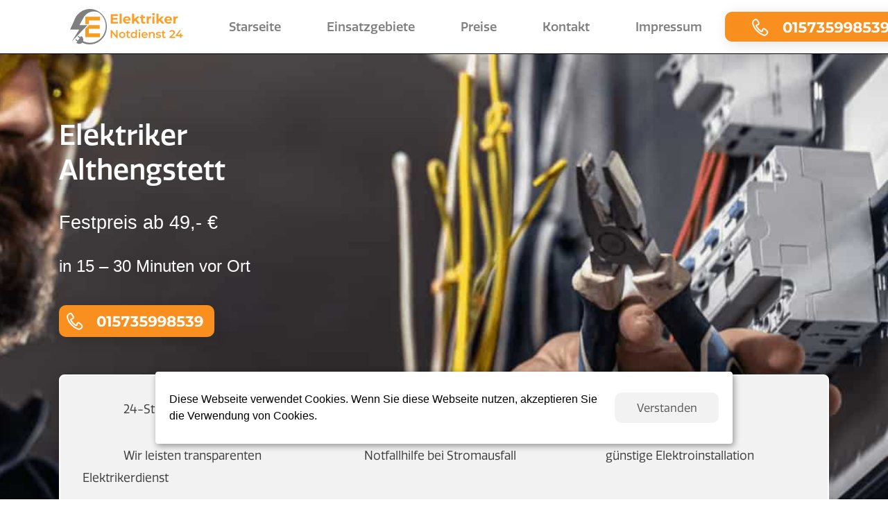

--- FILE ---
content_type: text/html; charset=UTF-8
request_url: https://elektriker-brd.de/baden-wuerttemberg/althengstett-1969/
body_size: 30136
content:
<!doctype html>
<html lang="en-GB">
	<head>
		<meta name="viewport" content="width=device-width, initial-scale=1">

		<!-- Google Tag Manager -->
		<script data-rocketlazyloadscript='[data-uri]' ></script>
		<!-- End Google Tag Manager -->


		<!-- Google tag (gtag.js) -->
		<script data-rocketlazyloadscript='https://www.googletagmanager.com/gtag/js?id=G-TBVHSS7XV2' async ></script>
		<script data-rocketlazyloadscript='[data-uri]' ></script>


				
		<meta property="og:title" content="Elektriker Althengstett 24Std | Elektroinstallation ab 39 €">
		<meta property="og:description" content="Lokaler günstige Notdienst Elektriker Althengstett ✅ 24/7 Notdienst ✅ ☎ kostenloser Anruf | elektrogerät reparatur | lichtschalter anschließen
">
		<meta property="og:image" content="https://elektriker-brd.de/wp-content/themes/brd-elektriker/assets/img/a-male-electrician-works-in-a-switchboard-with-an-electrical-connecting-cable.jpg">
		<meta property="og:type" content="website">
		<meta property="og:url" content="https://elektriker-brd.de/baden-wuerttemberg/althengstett-1969/">
		
		
		<link rel="apple-touch-icon" sizes="180x180" href="/apple-touch-icon.png">
		<link rel="icon" type="image/png" sizes="32x32" href="/favicon-32x32.png">
		<link rel="icon" type="image/png" sizes="16x16" href="/favicon-16x16.png">
		<link rel="manifest" href="/site.webmanifest">
		<link rel="mask-icon" href="/safari-pinned-tab.svg" color="#5bbad5">
		<meta name="msapplication-TileColor" content="#da532c">
		<meta name="theme-color" content="#ffffff">
		
		<title>Elektriker Althengstett 24Std | Elektroinstallation ab 39 €</title><style id="rocket-critical-css">ul{box-sizing:border-box}:root{--wp--preset--font-size--normal:16px;--wp--preset--font-size--huge:42px}.screen-reader-text{border:0;clip:rect(1px,1px,1px,1px);-webkit-clip-path:inset(50%);clip-path:inset(50%);height:1px;margin:-1px;overflow:hidden;padding:0;position:absolute;width:1px;word-wrap:normal!important}:root{--swiper-theme-color:#007aff}:root{--swiper-navigation-size:44px}:root{--wp-admin-theme-color:#007cba;--wp-admin-theme-color-darker-10:#006ba1;--wp-admin-theme-color-darker-20:#005a87}.sr-only{position:absolute;width:1px;height:1px;padding:0;margin:-1px;overflow:hidden;clip:rect(0,0,0,0);border:0}*,*::before,*::after{box-sizing:border-box}html{font-family:sans-serif;line-height:1.15;-webkit-text-size-adjust:100%}header,main,nav,section{display:block}body{margin:0;font-family:-apple-system,BlinkMacSystemFont,"Segoe UI",Roboto,"Helvetica Neue",Arial,"Noto Sans",sans-serif,"Apple Color Emoji","Segoe UI Emoji","Segoe UI Symbol","Noto Color Emoji";font-size:1rem;font-weight:400;line-height:1.5;color:#212529;text-align:left;background-color:#fff}h1{margin-top:0;margin-bottom:0.5rem}p{margin-top:0;margin-bottom:1rem}ul{margin-top:0;margin-bottom:1rem}a{color:#007bff;text-decoration:none;background-color:transparent}img{vertical-align:middle;border-style:none}svg{overflow:hidden;vertical-align:middle}button{border-radius:0}button{margin:0;font-family:inherit;font-size:inherit;line-height:inherit}button{overflow:visible}button{text-transform:none}button,[type="button"]{-webkit-appearance:button}button::-moz-focus-inner,[type="button"]::-moz-focus-inner{padding:0;border-style:none}::-webkit-file-upload-button{font:inherit;-webkit-appearance:button}h1{margin-bottom:0.5rem;font-weight:500;line-height:1.2}h1{font-size:2.5rem}.container{width:100%;padding-right:15px;padding-left:15px;margin-right:auto;margin-left:auto}@media (min-width:576px){.container{max-width:540px}}@media (min-width:768px){.container{max-width:720px}}@media (min-width:992px){.container{max-width:960px}}@media (min-width:1200px){.container{max-width:1140px}}.row{display:flex;flex-wrap:wrap;margin-right:-15px;margin-left:-15px}.col-sm-12{position:relative;width:100%;padding-right:15px;padding-left:15px}@media (min-width:576px){.col-sm-12{flex:0 0 100%;max-width:100%}}.collapse:not(.show){display:none}.nav-link{display:block;padding:0.5rem 1rem}.navbar{position:relative;display:flex;flex-wrap:wrap;align-items:center;justify-content:space-between;padding:0.5rem 1rem}.navbar-brand{display:inline-block;padding-top:0.3125rem;padding-bottom:0.3125rem;margin-right:1rem;font-size:1.25rem;line-height:inherit;white-space:nowrap}.navbar-nav{display:flex;flex-direction:column;padding-left:0;margin-bottom:0;list-style:none}.navbar-nav .nav-link{padding-right:0;padding-left:0}.navbar-collapse{flex-basis:100%;flex-grow:1;align-items:center}.navbar-toggler{padding:0.25rem 0.75rem;font-size:1.25rem;line-height:1;background-color:transparent;border:1px solid transparent;border-radius:0.25rem}.navbar-toggler-icon{display:inline-block;width:1.5em;height:1.5em;vertical-align:middle;content:"";background:no-repeat center center;background-size:100% 100%}@media (min-width:992px){.navbar-expand-lg{flex-flow:row nowrap;justify-content:flex-start}.navbar-expand-lg .navbar-nav{flex-direction:row}.navbar-expand-lg .navbar-nav .nav-link{padding-right:0.5rem;padding-left:0.5rem}.navbar-expand-lg .navbar-collapse{display:flex!important;flex-basis:auto}.navbar-expand-lg .navbar-toggler{display:none}}.navbar-light .navbar-brand{color:rgba(0,0,0,0.9)}.navbar-light .navbar-nav .nav-link{color:rgba(0,0,0,0.5)}.navbar-light .navbar-toggler{color:rgba(0,0,0,0.5);border-color:rgba(0,0,0,0.1)}.navbar-light .navbar-toggler-icon{background-image:url("data:image/svg+xml,%3csvg viewBox='0 0 30 30' xmlns='http://www.w3.org/2000/svg'%3e%3cpath stroke='rgba(0, 0, 0, 0.5)' stroke-width='2' stroke-linecap='round' stroke-miterlimit='10' d='M4 7h22M4 15h22M4 23h22'/%3e%3c/svg%3e")}.modal{position:fixed;top:0;left:0;z-index:1050;display:none;width:100%;height:100%;overflow:hidden;outline:0}.bg-white{background-color:#fff!important}.sr-only{position:absolute;width:1px;height:1px;padding:0;overflow:hidden;clip:rect(0,0,0,0);white-space:nowrap;border:0}.mr-3{margin-right:1rem!important}.p-2{padding:0.5rem!important}html,body{margin:0;padding:0}html{min-height:100%;position:relative}body{font-size:1.25rem;background-color:#fff;color:#58595B;-webkit-font-smoothing:antialiased;line-height:1.5625rem;font-family:"proxima-nova",sans-serif;margin:0!important}header,nav,section{display:block}html{font-size:1em;-webkit-text-size-adjust:1em;-ms-text-size-adjust:1em}html,button{font-family:sans-serif}ul{margin:0}img{max-width:100%;border:0;-ms-interpolation-mode:bicubic;height:auto}svg:not(:root){overflow:hidden}button{font-size:100%;margin:0;vertical-align:baseline;*vertical-align:middle}button{line-height:normal}button{-webkit-appearance:button;*overflow:visible}button::-moz-focus-inner{border:0;padding:0}a{text-decoration:none}p{margin:0 0 0.625rem;padding:0;word-break:break-word}.p-2{padding:2px}.mr-3{margin-right:3px}h1{margin:0;padding:0;display:block;position:relative;font-family:"quatro",sans-serif}h1{line-height:3.125rem;font-size:2.5rem;margin:0.625rem 0}@media (max-width:991.98px){h1{font-size:1.5rem;line-height:2rem}}.header-logo{max-width:205px;display:block}.hour-service-icon,.open-hours-icon,.location-icon,.no-call-icon,.checked-icon,.discount-icon{position:relative;width:35px;display:inline-block;height:35px;vertical-align:middle;margin-right:1.5rem}@media (max-width:350px){.hour-service-icon,.open-hours-icon,.location-icon,.no-call-icon,.checked-icon,.discount-icon{margin-right:1rem}}.hour-service-icon::before,.open-hours-icon::before,.location-icon::before,.no-call-icon::before,.checked-icon::before,.discount-icon::before{content:'';position:absolute;left:0;top:0;width:35px;height:35px;background-size:contain;background-repeat:no-repeat;background-position:center}.hour-service-icon::before{background-image:url(//www.keytek.co.uk/wp-content/themes/keytek/assets/images/hour-service-icon@3x.png)}.open-hours-icon::before{background-image:url(//www.keytek.co.uk/wp-content/themes/keytek/assets/images/24-hours-icon@3x.png)}.location-icon::before{background-image:url(//www.keytek.co.uk/wp-content/themes/keytek/assets/images/local-mobile-icon@3x.png)}.no-call-icon::before{background-image:url(//www.keytek.co.uk/wp-content/themes/keytek/assets/images/no-call-icon@3x.png)}.checked-icon::before{background-image:url(//www.keytek.co.uk/wp-content/themes/keytek/assets/images/checked-icon@3x.png)}.discount-icon::before{background-image:url(//www.keytek.co.uk/wp-content/themes/keytek/assets/images/discount_icon.png)}.hero-panel ul{margin:0;padding:0;list-style:none;list-style-image:none}.hero-panel.hero-type-cta-banner{background-repeat:no-repeat;background-size:cover;background-position:center -21rem;position:relative;overflow:hidden;display:-webkit-box;display:-moz-box;display:-ms-flexbox;display:-webkit-flex;display:flex;align-items:center}@media (max-width:991.98px){.hero-panel.hero-type-cta-banner{background-position:-21rem -17rem;margin-bottom:0}}.hero-panel.hero-type-cta-banner.hero-services{padding-bottom:6.5rem;background-position:center -7rem}.hero-panel.hero-type-cta-banner.hero-services::after{content:'';width:100%;height:100%;top:-13%;left:4%;position:absolute;background-image:url(//www.keytek.co.uk/wp-content/themes/keytek/assets/images/hero-path.png);background-repeat:no-repeat;background-position:center;background-size:71%}@media (max-width:991.98px){.hero-panel.hero-type-cta-banner.hero-services::after{top:-10%;left:42%;background-position:left top;background-size:157%}}@media (max-width:991.98px){.hero-panel.hero-type-cta-banner.hero-services{padding-bottom:2rem}}.hero-panel.hero-type-cta-banner.hero-services .container{align-items:flex-start;min-height:41rem}@media (max-width:991.98px){.hero-panel.hero-type-cta-banner.hero-services .container .hero-location-section{padding:2rem 0.625rem 0}}.hero-panel.hero-type-cta-banner .container{position:relative}@media (min-width:992px){.hero-panel.hero-type-cta-banner .container{display:-webkit-box;display:-moz-box;display:-ms-flexbox;display:-webkit-flex;display:flex;align-items:center;height:32rem}}.hero-panel.hero-type-cta-banner .hero-location-section{padding:2rem 0;max-width:27rem;position:relative}@media (min-width:992px){.hero-panel.hero-type-cta-banner .hero-location-section{z-index:2}}.hero-panel.hero-type-cta-banner .hero-location-section h1{color:#fff}@media (min-width:992px){.hero-panel.hero-type-cta-banner .hero-location-section h1{font-size:2.5rem;margin-bottom:2rem}}@media (max-width:991.98px){.hero-panel.hero-type-cta-banner .hero-location-section{max-width:100%}}.hero-panel.hero-type-cta-banner .hero-location-section .banner-cta .call-btn{font-size:1rem;color:#58595B;background:#F2F2F2;padding:0.625rem;border-radius:10px;margin-top:0.5rem;display:inline-block;min-width:224px;text-align:center;font-family:"quatro",sans-serif}@media (max-width:991.98px){.hero-panel.hero-type-cta-banner .hero-location-section .banner-cta .call-btn{z-index:2}}.hero-panel.hero-type-cta-banner .services-wrapper{position:absolute;left:15px;bottom:-5rem;width:100%}@media (max-width:991.98px){.hero-panel.hero-type-cta-banner .services-wrapper{position:relative;bottom:-10px;left:0;margin:0}.hero-panel.hero-type-cta-banner .services-wrapper .col-sm-12{padding:0}}.hero-panel.hero-type-cta-banner .services-wrapper .banner-services{background:#F2F2F2;padding:2rem 2rem 0 2rem;border-radius:8px;border:2px solid white;overflow:hidden;box-shadow:0 10px 16px 0 rgba(0,0,0,0.1),0 6px 20px 0 rgba(0,0,0,0.1)}@media (max-width:991.98px){.hero-panel.hero-type-cta-banner .services-wrapper .banner-services{padding:3rem 1rem 0 1rem}}.hero-panel.hero-type-cta-banner .services-wrapper .banner-services ul li.service{float:left;width:33.33%;margin-bottom:2rem;font-size:1.3125rem;line-height:1.625rem;font-family:"quatro",sans-serif}@media (max-width:991.98px){.hero-panel.hero-type-cta-banner .services-wrapper .banner-services ul li.service{width:100%}}.breadcrumbs{background-color:#F2F2F2;padding:0.25rem 0}.breadcrumbs span{font-size:0.75rem;line-height:1rem}.breadcrumbs span a{font-size:0.75rem;line-height:1rem;color:#58595B;margin:0 0.5rem}.breadcrumbs span .breadcrumb_last{margin-left:0.5rem;font-weight:normal;color:#DF6E1A}.button{font-size:1rem;-webkit-border-radius:0.625rem;-moz-border-radius:0.625rem;-ms-border-radius:0.625rem;border-radius:0.625rem;position:relative;background-color:#F2F2F2;color:#58595B;padding:0.625rem 1.875rem;margin:0.625rem 0;border:0;line-height:1.40625rem;display:block;width:14rem;min-height:2.75rem;outline:none;font-family:"quatro",sans-serif}@media (max-width:575.98px){.container{padding:0 1.5625rem}}.screen-reader-text{border:0;clip:rect(1px,1px,1px,1px);clip-path:inset(50%);height:1px;margin:-1px;overflow:hidden;padding:0;position:absolute!important;width:1px;word-wrap:normal!important}.faq__item-dropdown{padding:0 82px 60px 82px;font-size:18px;line-height:24px;color:#010F32;display:none}@media (max-width:768px){.faq__item-dropdown{padding:0 15px 0px}}.anchors{background:#FFFFFF;box-shadow:0px 4px 14px rgba(0,0,0,0.15);width:100vw;margin-left:calc(-50vw + 50%)}.anchors__wrapper{display:grid;grid-template-columns:repeat(4,1fr);gap:34px;padding:50px 0}.anchors__item{display:grid;align-items:center}.anchors__link{display:grid;align-items:center;grid-template-columns:repeat(2,max-content);gap:8px}.anchors__img{width:32px;height:32px;object-fit:contain}.anchors__text{color:#000000;font-weight:400;font-size:18px;line-height:22px}.call-form *{color:#fff}.call-form__error{color:red;margin:15px 0 0;font-weight:600}.call-form__error_hidden{display:none}.leist__description-item{padding:64px 35px 64px 65px;display:grid;grid-template-columns:100%;justify-content:center;align-content:center}.leist__description-item[data-active="false"]{display:none}.leist__description-text{font-size:14px;line-height:24px;letter-spacing:0.56px;color:#232832;margin-bottom:11px}.leist__description-link{font-size:13px;line-height:24px;text-align:center;letter-spacing:0.56px;text-transform:uppercase;color:#F88F1E}html{scroll-behavior:smooth;scroll-padding-top:var(--scroll-padding, 50px)}body{overflow-x:hidden}@media (max-width:991px){.anchors__wrapper{grid-template-columns:repeat(2,1fr);gap:15px;padding:20px 0}.anchors__img{width:28px;height:28px}.leist__description-item{padding:34px 15px 34px 35px}}@media (max-width:767px){.leist__description-item{padding:24px 15px 24px 25px}}@media (max-width:480px){.anchors__wrapper{grid-template-columns:repeat(1,1fr)}.anchors__text{font-size:16px;line-height:20px}}html{line-height:1.15;-webkit-text-size-adjust:100%}body{margin:0}main{display:block}h1{font-size:2em;margin:0.67em 0}a{background-color:transparent}img{border-style:none}button{font-family:inherit;font-size:100%;line-height:1.15;margin:0}button{overflow:visible}button{text-transform:none}button,[type="button"]{-webkit-appearance:button}button::-moz-focus-inner,[type="button"]::-moz-focus-inner{border-style:none;padding:0}button:-moz-focusring,[type="button"]:-moz-focusring{outline:1px dotted ButtonText}::-webkit-file-upload-button{-webkit-appearance:button;font:inherit}*,*::before,*::after{box-sizing:inherit}html{box-sizing:border-box}body,button{color:#404040;font-family:-apple-system,BlinkMacSystemFont,"Segoe UI",Roboto,Oxygen-Sans,Ubuntu,Cantarell,"Helvetica Neue",sans-serif;font-size:1rem;line-height:1.5}h1{clear:both}p{margin-bottom:1.5em}body{background:#fff}ul{margin:0 0 1.5em 3em}ul{list-style:disc}img{height:auto;max-width:100%}a{color:#4169e1}button{border:1px solid;border-color:#ccc #ccc #bbb;border-radius:3px;background:#e6e6e6;color:rgba(0,0,0,0.8);line-height:1;padding:0.6em 1em 0.4em}.page{margin:0 0 1.5em}.screen-reader-text{border:0;clip:rect(1px,1px,1px,1px);clip-path:inset(50%);height:1px;margin:-1px;overflow:hidden;padding:0;position:absolute!important;width:1px;word-wrap:normal!important}.hero__title{margin:85px 0 40px font-size:3.5rem;color:white!important}.hero__subtitle-1{font-size:1.7rem;margin-bottom:25px;color:white!important}.hero__subtitle-2{font-size:1.5rem;color:#1e0818;color:white!important;margin-bottom:30px}.hero-location-section{padding-top:142px!important}header{background-color:white;position:fixed;width:100%;z-index:10;border-bottom:1px solid black}header picture{width:300px}.nav-cust-edit a{line-height:20px;color:#58595B;padding:0;font-size:18px;font-weight:500;font-family:"quatro",sans-serif}.nav-cust-edit a{margin-right:25px}.nav-cust-edit a:not(:last-child){margin-right:50px}#navbarNavAltMarkup{justify-content:center}@media (max-width:991px){.nav-cust-edit a{padding:10px 0;font-size:2rem;border-bottom:1px solid gray}}.nav-cust-tel a{display:inline-block;color:#DF6E1A;font-weight:bold;font-size:1rem;white-space:nowrap}.nav-cust-tel img{width:20px;margin-right:7px}@media (max-width:991px){.nav-cust-tel{display:none}}.hero-panel.hero-type-cta-banner .hero-location-section .banner-cta .call-btn{background:#f88f1e}.hero-panel.hero-type-cta-banner .services-wrapper .banner-services ul li.service{font-size:17px}ul{list-style-type:none}.btn-call{height:60px;width:100%;text-align:center;position:fixed;background-color:#ff9000;text-align:center;bottom:0;z-index:999;color:white!important;display:flex;justify-content:center;align-items:center;text-decoration:none}@media (min-width:682px){.btn-call{display:none!important}}.hero-panel.hero-type-cta-banner.hero-services{background-image:url(https://elektriker-brd.de/wp-content/themes/brd-elektriker/assets/img/a-male-electrician-works-in-a-switchboard-with-an-electrical-connecting-cable.jpg)!important;position:relative;background-size:cover;background-position:center right;background-repeat:no-repeat}.hero-panel.hero-type-cta-banner.hero-services::before{content:'';background:rgba(0,0,0,0.68);position:absolute;inset:0;z-index:0}.hero-panel .button.call-btn span{font-weight:700}.burger-call{display:block;border:none!important;color:#f88f1e!important}@media (min-width:992px){.burger-call{display:none}}.hero-panel.hero-type-cta-banner.hero-services::after{content:none!important}</style><link rel="preload" href="https://elektriker-brd.de/wp-content/cache/min/1/c14a7a5804c3504a8b5441d5ad2041d6.css" data-rocket-async="style" as="style" onload="this.onload=null;this.rel='stylesheet'" media="all" data-minify="1" />
<meta name='robots' content='max-image-preview:large' />

<!-- All In One SEO Pack Pro 3.5.1ob_start_detected [-1,-1] -->
<!-- Debug String: 2JMJ7L5RSW0YVB/VLWAYKK/YBWK -->
<meta name="description"  content="Lokaler günstige Notdienst Elektriker Althengstett ✅ 24/7 Notdienst ✅ ☎ kostenloser Anruf | elektrogerät reparatur | lichtschalter anschließen" />

<script type="application/ld+json" class="aioseop-schema">{"@context":"https://schema.org","@graph":[{"@type":"Organization","@id":"https://elektriker-brd.de/#organization","url":"https://elektriker-brd.de/","name":"Elektriker in der Nähe | Elektroinstallation ab 49 € ☎ 015792616684","sameAs":[]},{"@type":"WebSite","@id":"https://elektriker-brd.de/#website","url":"https://elektriker-brd.de/","name":"Elektriker in der Nähe | Elektroinstallation ab 49 € ☎ 015792616684","publisher":{"@id":"https://elektriker-brd.de/#organization"}},{"@type":"WebPage","@id":"https://elektriker-brd.de/baden-wuerttemberg/althengstett-1969/#webpage","url":"https://elektriker-brd.de/baden-wuerttemberg/althengstett-1969/","inLanguage":"en-US","name":"Elektriker Althengstett","isPartOf":{"@id":"https://elektriker-brd.de/#website"},"breadcrumb":{"@id":"https://elektriker-brd.de/baden-wuerttemberg/althengstett-1969/#breadcrumblist"},"description":"Lokaler günstige Notdienst Elektriker Althengstett ✅ 24/7 Notdienst ✅ ☎ kostenloser Anruf | elektrogerät reparatur | lichtschalter anschließen","datePublished":"2022-05-05T08:50:48+00:00","dateModified":"2022-05-05T08:50:48+00:00"},{"@type":"BreadcrumbList","@id":"https://elektriker-brd.de/baden-wuerttemberg/althengstett-1969/#breadcrumblist","itemListElement":[{"@type":"ListItem","position":1,"item":{"@type":"WebPage","@id":"https://elektriker-brd.de/","url":"https://elektriker-brd.de/","name":"Elektriker in der Nähe | Elektroinstallation ab 49 € ☎ 015792616684"}},{"@type":"ListItem","position":2,"item":{"@type":"WebPage","@id":"https://elektriker-brd.de/baden-wuerttemberg/althengstett-1969/","url":"https://elektriker-brd.de/baden-wuerttemberg/althengstett-1969/","name":"Elektriker Althengstett"}}]}]}</script>
<link rel="canonical" href="https://elektriker-brd.de/baden-wuerttemberg/althengstett-1969/" />
<!-- All In One SEO Pack Pro -->

<link rel="alternate" type="application/rss+xml" title="Elektriker in der Nähe | Elektroinstallation ab 49 € ☎ 015792616684 &raquo; Feed" href="https://elektriker-brd.de/feed/" />
<link rel="alternate" type="application/rss+xml" title="Elektriker in der Nähe | Elektroinstallation ab 49 € ☎ 015792616684 &raquo; Comments Feed" href="https://elektriker-brd.de/comments/feed/" />
<link rel="alternate" type="application/rss+xml" title="Elektriker in der Nähe | Elektroinstallation ab 49 € ☎ 015792616684 &raquo; Elektriker Althengstett Comments Feed" href="https://elektriker-brd.de/baden-wuerttemberg/althengstett-1969/feed/" />
<style id='wp-img-auto-sizes-contain-inline-css'>
img:is([sizes=auto i],[sizes^="auto," i]){contain-intrinsic-size:3000px 1500px}
/*# sourceURL=wp-img-auto-sizes-contain-inline-css */
</style>
<style id='wp-emoji-styles-inline-css'>

	img.wp-smiley, img.emoji {
		display: inline !important;
		border: none !important;
		box-shadow: none !important;
		height: 1em !important;
		width: 1em !important;
		margin: 0 0.07em !important;
		vertical-align: -0.1em !important;
		background: none !important;
		padding: 0 !important;
	}
/*# sourceURL=wp-emoji-styles-inline-css */
</style>
<style id='wp-block-library-inline-css'>
:root{--wp-block-synced-color:#7a00df;--wp-block-synced-color--rgb:122,0,223;--wp-bound-block-color:var(--wp-block-synced-color);--wp-editor-canvas-background:#ddd;--wp-admin-theme-color:#007cba;--wp-admin-theme-color--rgb:0,124,186;--wp-admin-theme-color-darker-10:#006ba1;--wp-admin-theme-color-darker-10--rgb:0,107,160.5;--wp-admin-theme-color-darker-20:#005a87;--wp-admin-theme-color-darker-20--rgb:0,90,135;--wp-admin-border-width-focus:2px}@media (min-resolution:192dpi){:root{--wp-admin-border-width-focus:1.5px}}.wp-element-button{cursor:pointer}:root .has-very-light-gray-background-color{background-color:#eee}:root .has-very-dark-gray-background-color{background-color:#313131}:root .has-very-light-gray-color{color:#eee}:root .has-very-dark-gray-color{color:#313131}:root .has-vivid-green-cyan-to-vivid-cyan-blue-gradient-background{background:linear-gradient(135deg,#00d084,#0693e3)}:root .has-purple-crush-gradient-background{background:linear-gradient(135deg,#34e2e4,#4721fb 50%,#ab1dfe)}:root .has-hazy-dawn-gradient-background{background:linear-gradient(135deg,#faaca8,#dad0ec)}:root .has-subdued-olive-gradient-background{background:linear-gradient(135deg,#fafae1,#67a671)}:root .has-atomic-cream-gradient-background{background:linear-gradient(135deg,#fdd79a,#004a59)}:root .has-nightshade-gradient-background{background:linear-gradient(135deg,#330968,#31cdcf)}:root .has-midnight-gradient-background{background:linear-gradient(135deg,#020381,#2874fc)}:root{--wp--preset--font-size--normal:16px;--wp--preset--font-size--huge:42px}.has-regular-font-size{font-size:1em}.has-larger-font-size{font-size:2.625em}.has-normal-font-size{font-size:var(--wp--preset--font-size--normal)}.has-huge-font-size{font-size:var(--wp--preset--font-size--huge)}.has-text-align-center{text-align:center}.has-text-align-left{text-align:left}.has-text-align-right{text-align:right}.has-fit-text{white-space:nowrap!important}#end-resizable-editor-section{display:none}.aligncenter{clear:both}.items-justified-left{justify-content:flex-start}.items-justified-center{justify-content:center}.items-justified-right{justify-content:flex-end}.items-justified-space-between{justify-content:space-between}.screen-reader-text{border:0;clip-path:inset(50%);height:1px;margin:-1px;overflow:hidden;padding:0;position:absolute;width:1px;word-wrap:normal!important}.screen-reader-text:focus{background-color:#ddd;clip-path:none;color:#444;display:block;font-size:1em;height:auto;left:5px;line-height:normal;padding:15px 23px 14px;text-decoration:none;top:5px;width:auto;z-index:100000}html :where(.has-border-color){border-style:solid}html :where([style*=border-top-color]){border-top-style:solid}html :where([style*=border-right-color]){border-right-style:solid}html :where([style*=border-bottom-color]){border-bottom-style:solid}html :where([style*=border-left-color]){border-left-style:solid}html :where([style*=border-width]){border-style:solid}html :where([style*=border-top-width]){border-top-style:solid}html :where([style*=border-right-width]){border-right-style:solid}html :where([style*=border-bottom-width]){border-bottom-style:solid}html :where([style*=border-left-width]){border-left-style:solid}html :where(img[class*=wp-image-]){height:auto;max-width:100%}:where(figure){margin:0 0 1em}html :where(.is-position-sticky){--wp-admin--admin-bar--position-offset:var(--wp-admin--admin-bar--height,0px)}@media screen and (max-width:600px){html :where(.is-position-sticky){--wp-admin--admin-bar--position-offset:0px}}

/*# sourceURL=wp-block-library-inline-css */
</style><style id='global-styles-inline-css'>
:root{--wp--preset--aspect-ratio--square: 1;--wp--preset--aspect-ratio--4-3: 4/3;--wp--preset--aspect-ratio--3-4: 3/4;--wp--preset--aspect-ratio--3-2: 3/2;--wp--preset--aspect-ratio--2-3: 2/3;--wp--preset--aspect-ratio--16-9: 16/9;--wp--preset--aspect-ratio--9-16: 9/16;--wp--preset--color--black: #000000;--wp--preset--color--cyan-bluish-gray: #abb8c3;--wp--preset--color--white: #ffffff;--wp--preset--color--pale-pink: #f78da7;--wp--preset--color--vivid-red: #cf2e2e;--wp--preset--color--luminous-vivid-orange: #ff6900;--wp--preset--color--luminous-vivid-amber: #fcb900;--wp--preset--color--light-green-cyan: #7bdcb5;--wp--preset--color--vivid-green-cyan: #00d084;--wp--preset--color--pale-cyan-blue: #8ed1fc;--wp--preset--color--vivid-cyan-blue: #0693e3;--wp--preset--color--vivid-purple: #9b51e0;--wp--preset--gradient--vivid-cyan-blue-to-vivid-purple: linear-gradient(135deg,rgb(6,147,227) 0%,rgb(155,81,224) 100%);--wp--preset--gradient--light-green-cyan-to-vivid-green-cyan: linear-gradient(135deg,rgb(122,220,180) 0%,rgb(0,208,130) 100%);--wp--preset--gradient--luminous-vivid-amber-to-luminous-vivid-orange: linear-gradient(135deg,rgb(252,185,0) 0%,rgb(255,105,0) 100%);--wp--preset--gradient--luminous-vivid-orange-to-vivid-red: linear-gradient(135deg,rgb(255,105,0) 0%,rgb(207,46,46) 100%);--wp--preset--gradient--very-light-gray-to-cyan-bluish-gray: linear-gradient(135deg,rgb(238,238,238) 0%,rgb(169,184,195) 100%);--wp--preset--gradient--cool-to-warm-spectrum: linear-gradient(135deg,rgb(74,234,220) 0%,rgb(151,120,209) 20%,rgb(207,42,186) 40%,rgb(238,44,130) 60%,rgb(251,105,98) 80%,rgb(254,248,76) 100%);--wp--preset--gradient--blush-light-purple: linear-gradient(135deg,rgb(255,206,236) 0%,rgb(152,150,240) 100%);--wp--preset--gradient--blush-bordeaux: linear-gradient(135deg,rgb(254,205,165) 0%,rgb(254,45,45) 50%,rgb(107,0,62) 100%);--wp--preset--gradient--luminous-dusk: linear-gradient(135deg,rgb(255,203,112) 0%,rgb(199,81,192) 50%,rgb(65,88,208) 100%);--wp--preset--gradient--pale-ocean: linear-gradient(135deg,rgb(255,245,203) 0%,rgb(182,227,212) 50%,rgb(51,167,181) 100%);--wp--preset--gradient--electric-grass: linear-gradient(135deg,rgb(202,248,128) 0%,rgb(113,206,126) 100%);--wp--preset--gradient--midnight: linear-gradient(135deg,rgb(2,3,129) 0%,rgb(40,116,252) 100%);--wp--preset--font-size--small: 13px;--wp--preset--font-size--medium: 20px;--wp--preset--font-size--large: 36px;--wp--preset--font-size--x-large: 42px;--wp--preset--spacing--20: 0.44rem;--wp--preset--spacing--30: 0.67rem;--wp--preset--spacing--40: 1rem;--wp--preset--spacing--50: 1.5rem;--wp--preset--spacing--60: 2.25rem;--wp--preset--spacing--70: 3.38rem;--wp--preset--spacing--80: 5.06rem;--wp--preset--shadow--natural: 6px 6px 9px rgba(0, 0, 0, 0.2);--wp--preset--shadow--deep: 12px 12px 50px rgba(0, 0, 0, 0.4);--wp--preset--shadow--sharp: 6px 6px 0px rgba(0, 0, 0, 0.2);--wp--preset--shadow--outlined: 6px 6px 0px -3px rgb(255, 255, 255), 6px 6px rgb(0, 0, 0);--wp--preset--shadow--crisp: 6px 6px 0px rgb(0, 0, 0);}:where(.is-layout-flex){gap: 0.5em;}:where(.is-layout-grid){gap: 0.5em;}body .is-layout-flex{display: flex;}.is-layout-flex{flex-wrap: wrap;align-items: center;}.is-layout-flex > :is(*, div){margin: 0;}body .is-layout-grid{display: grid;}.is-layout-grid > :is(*, div){margin: 0;}:where(.wp-block-columns.is-layout-flex){gap: 2em;}:where(.wp-block-columns.is-layout-grid){gap: 2em;}:where(.wp-block-post-template.is-layout-flex){gap: 1.25em;}:where(.wp-block-post-template.is-layout-grid){gap: 1.25em;}.has-black-color{color: var(--wp--preset--color--black) !important;}.has-cyan-bluish-gray-color{color: var(--wp--preset--color--cyan-bluish-gray) !important;}.has-white-color{color: var(--wp--preset--color--white) !important;}.has-pale-pink-color{color: var(--wp--preset--color--pale-pink) !important;}.has-vivid-red-color{color: var(--wp--preset--color--vivid-red) !important;}.has-luminous-vivid-orange-color{color: var(--wp--preset--color--luminous-vivid-orange) !important;}.has-luminous-vivid-amber-color{color: var(--wp--preset--color--luminous-vivid-amber) !important;}.has-light-green-cyan-color{color: var(--wp--preset--color--light-green-cyan) !important;}.has-vivid-green-cyan-color{color: var(--wp--preset--color--vivid-green-cyan) !important;}.has-pale-cyan-blue-color{color: var(--wp--preset--color--pale-cyan-blue) !important;}.has-vivid-cyan-blue-color{color: var(--wp--preset--color--vivid-cyan-blue) !important;}.has-vivid-purple-color{color: var(--wp--preset--color--vivid-purple) !important;}.has-black-background-color{background-color: var(--wp--preset--color--black) !important;}.has-cyan-bluish-gray-background-color{background-color: var(--wp--preset--color--cyan-bluish-gray) !important;}.has-white-background-color{background-color: var(--wp--preset--color--white) !important;}.has-pale-pink-background-color{background-color: var(--wp--preset--color--pale-pink) !important;}.has-vivid-red-background-color{background-color: var(--wp--preset--color--vivid-red) !important;}.has-luminous-vivid-orange-background-color{background-color: var(--wp--preset--color--luminous-vivid-orange) !important;}.has-luminous-vivid-amber-background-color{background-color: var(--wp--preset--color--luminous-vivid-amber) !important;}.has-light-green-cyan-background-color{background-color: var(--wp--preset--color--light-green-cyan) !important;}.has-vivid-green-cyan-background-color{background-color: var(--wp--preset--color--vivid-green-cyan) !important;}.has-pale-cyan-blue-background-color{background-color: var(--wp--preset--color--pale-cyan-blue) !important;}.has-vivid-cyan-blue-background-color{background-color: var(--wp--preset--color--vivid-cyan-blue) !important;}.has-vivid-purple-background-color{background-color: var(--wp--preset--color--vivid-purple) !important;}.has-black-border-color{border-color: var(--wp--preset--color--black) !important;}.has-cyan-bluish-gray-border-color{border-color: var(--wp--preset--color--cyan-bluish-gray) !important;}.has-white-border-color{border-color: var(--wp--preset--color--white) !important;}.has-pale-pink-border-color{border-color: var(--wp--preset--color--pale-pink) !important;}.has-vivid-red-border-color{border-color: var(--wp--preset--color--vivid-red) !important;}.has-luminous-vivid-orange-border-color{border-color: var(--wp--preset--color--luminous-vivid-orange) !important;}.has-luminous-vivid-amber-border-color{border-color: var(--wp--preset--color--luminous-vivid-amber) !important;}.has-light-green-cyan-border-color{border-color: var(--wp--preset--color--light-green-cyan) !important;}.has-vivid-green-cyan-border-color{border-color: var(--wp--preset--color--vivid-green-cyan) !important;}.has-pale-cyan-blue-border-color{border-color: var(--wp--preset--color--pale-cyan-blue) !important;}.has-vivid-cyan-blue-border-color{border-color: var(--wp--preset--color--vivid-cyan-blue) !important;}.has-vivid-purple-border-color{border-color: var(--wp--preset--color--vivid-purple) !important;}.has-vivid-cyan-blue-to-vivid-purple-gradient-background{background: var(--wp--preset--gradient--vivid-cyan-blue-to-vivid-purple) !important;}.has-light-green-cyan-to-vivid-green-cyan-gradient-background{background: var(--wp--preset--gradient--light-green-cyan-to-vivid-green-cyan) !important;}.has-luminous-vivid-amber-to-luminous-vivid-orange-gradient-background{background: var(--wp--preset--gradient--luminous-vivid-amber-to-luminous-vivid-orange) !important;}.has-luminous-vivid-orange-to-vivid-red-gradient-background{background: var(--wp--preset--gradient--luminous-vivid-orange-to-vivid-red) !important;}.has-very-light-gray-to-cyan-bluish-gray-gradient-background{background: var(--wp--preset--gradient--very-light-gray-to-cyan-bluish-gray) !important;}.has-cool-to-warm-spectrum-gradient-background{background: var(--wp--preset--gradient--cool-to-warm-spectrum) !important;}.has-blush-light-purple-gradient-background{background: var(--wp--preset--gradient--blush-light-purple) !important;}.has-blush-bordeaux-gradient-background{background: var(--wp--preset--gradient--blush-bordeaux) !important;}.has-luminous-dusk-gradient-background{background: var(--wp--preset--gradient--luminous-dusk) !important;}.has-pale-ocean-gradient-background{background: var(--wp--preset--gradient--pale-ocean) !important;}.has-electric-grass-gradient-background{background: var(--wp--preset--gradient--electric-grass) !important;}.has-midnight-gradient-background{background: var(--wp--preset--gradient--midnight) !important;}.has-small-font-size{font-size: var(--wp--preset--font-size--small) !important;}.has-medium-font-size{font-size: var(--wp--preset--font-size--medium) !important;}.has-large-font-size{font-size: var(--wp--preset--font-size--large) !important;}.has-x-large-font-size{font-size: var(--wp--preset--font-size--x-large) !important;}
/*# sourceURL=global-styles-inline-css */
</style>

<style id='classic-theme-styles-inline-css'>
/*! This file is auto-generated */
.wp-block-button__link{color:#fff;background-color:#32373c;border-radius:9999px;box-shadow:none;text-decoration:none;padding:calc(.667em + 2px) calc(1.333em + 2px);font-size:1.125em}.wp-block-file__button{background:#32373c;color:#fff;text-decoration:none}
/*# sourceURL=/wp-includes/css/classic-themes.min.css */
</style>




<style id='rocket-lazyload-inline-css'>
.rll-youtube-player{position:relative;padding-bottom:56.23%;height:0;overflow:hidden;max-width:100%;}.rll-youtube-player iframe{position:absolute;top:0;left:0;width:100%;height:100%;z-index:100;background:0 0}.rll-youtube-player img{bottom:0;display:block;left:0;margin:auto;max-width:100%;width:100%;position:absolute;right:0;top:0;border:none;height:auto;cursor:pointer;-webkit-transition:.4s all;-moz-transition:.4s all;transition:.4s all}.rll-youtube-player img:hover{-webkit-filter:brightness(75%)}.rll-youtube-player .play{height:72px;width:72px;left:50%;top:50%;margin-left:-36px;margin-top:-36px;position:absolute;background:url(https://elektriker-brd.de/wp-content/plugins/wp-rocket/assets/img/youtube.png) no-repeat;cursor:pointer}
/*# sourceURL=rocket-lazyload-inline-css */
</style>
<script src="https://elektriker-brd.de/wp-includes/js/jquery/jquery.min.js?ver=3.7.1" id="jquery-core-js" defer></script>



<script id="wp-api-request-js-extra">
var wpApiSettings = {"root":"https://elektriker-brd.de/wp-json/","nonce":"9b88ab981b","versionString":"wp/v2/"};
//# sourceURL=wp-api-request-js-extra
</script>


<script id="alfa-tools-js-extra">
var REST_API_data = {"root":"https://elektriker-brd.de/wp-json/","nonce":"887528ef9e"};
//# sourceURL=alfa-tools-js-extra
</script>

<link rel="https://api.w.org/" href="https://elektriker-brd.de/wp-json/" /><link rel="alternate" title="JSON" type="application/json" href="https://elektriker-brd.de/wp-json/wp/v2/pages/14125" /><link rel="EditURI" type="application/rsd+xml" title="RSD" href="https://elektriker-brd.de/xmlrpc.php?rsd" />
<meta name="generator" content="WordPress 6.9" />
<link rel='shortlink' href='https://elektriker-brd.de/?p=14125' />
<link rel="pingback" href="https://elektriker-brd.de/xmlrpc.php"><noscript><style id="rocket-lazyload-nojs-css">.rll-youtube-player, [data-lazy-src]{display:none !important;}</style></noscript><script>
/*! loadCSS rel=preload polyfill. [c]2017 Filament Group, Inc. MIT License */
(function(w){"use strict";if(!w.loadCSS){w.loadCSS=function(){}}
var rp=loadCSS.relpreload={};rp.support=(function(){var ret;try{ret=w.document.createElement("link").relList.supports("preload")}catch(e){ret=!1}
return function(){return ret}})();rp.bindMediaToggle=function(link){var finalMedia=link.media||"all";function enableStylesheet(){link.media=finalMedia}
if(link.addEventListener){link.addEventListener("load",enableStylesheet)}else if(link.attachEvent){link.attachEvent("onload",enableStylesheet)}
setTimeout(function(){link.rel="stylesheet";link.media="only x"});setTimeout(enableStylesheet,3000)};rp.poly=function(){if(rp.support()){return}
var links=w.document.getElementsByTagName("link");for(var i=0;i<links.length;i++){var link=links[i];if(link.rel==="preload"&&link.getAttribute("as")==="style"&&!link.getAttribute("data-loadcss")){link.setAttribute("data-loadcss",!0);rp.bindMediaToggle(link)}}};if(!rp.support()){rp.poly();var run=w.setInterval(rp.poly,500);if(w.addEventListener){w.addEventListener("load",function(){rp.poly();w.clearInterval(run)})}else if(w.attachEvent){w.attachEvent("onload",function(){rp.poly();w.clearInterval(run)})}}
if(typeof exports!=="undefined"){exports.loadCSS=loadCSS}
else{w.loadCSS=loadCSS}}(typeof global!=="undefined"?global:this))
</script>		
				<style>
			.linking-images__wrapper {
				display: grid;
				grid-template-columns: repeat(5, 1fr);
				gap: 1rem;
				margin: 2rem 0;
			}

			.linking-images__link {
				transition: 0.4s;
				display: inline-flex;
				flex-direction: column;
				align-items: center;
				gap: 5px 0;
			}

			.linking-images__link:hover img{
				box-shadow: 0 0 10px 5px #f88f1e;
				transition: 0.4s;
			}
			.linking-images__link-img {
				width: 100%;
				height: 100%;
				object-fit: cover;
				transition: 0.4s;
			}
			.linking-images__city {
				display: inline-block;
				width: 100%;
				text-align: center;
			}

			@media(max-width: 610px) {
				.linking-images__wrapper {
					grid-template-columns: repeat(2, 1fr);
				}
			}

			html {
				scroll-behavior: smooth; 
			}

			.uber-btn {
				margin-left:15px; display: block; text-align: center; 
			} 

			.uber-btn:hover {
				background: none; border: 1px solid #F2F2F2; color: #58595B;
			} 
		</style>
		
		<style>
			.phone-button {
				display: inline-block;
			}
			.phone-button__number {
				height: 1rem;
				width: unset!important;
			}
			.phone-button__number img {
				height: 1rem;
				width: unset!important;
			}
			.phone-button__number.inverse img {
				filter: invert(100%);
			}

		</style>
		
		
		
<script type="application/ld+json">
{
  "@context": "https://schema.org",
  "@type": "WebPage",
  "url": "https://elektriker-brd.de/",
  "name": "Elektriker In der Nähe",
  "description": "Elektrikerdienst mit Festpreisgarantie"
}
</script>


<script type="application/ld+json">
{
  "@context": "https://schema.org",
  "@type": "Organization",
  "name": "Elektriker In der Nähe",
  "address": {
    "@type": "PostalAddress",
    "streetAddress": "Württembergische Str. 20",
    "addressLocality": "Berlin",
    "postalCode": "10707",
    "addressCountry": "Deutschland"
  },
  "telephone": "Telefonnummer",
  "url": "https://elektriker-brd.de/"
}
</script>



<script type="application/ld+json">
{
  "@context": "https://schema.org",
  "@type": "BreadcrumbList",
  "itemListElement": [
    {
      "@type": "ListItem",
      "position": 1,
      "name": "Startseite",
      "item": "https://elektriker-brd.de/"
    },
    {
      "@type": "ListItem",
      "position": 2,
      "name": "Einsatzgebiete",
      "item": "https://elektriker-brd.de/einsatzgebiete"
    },
    {
      "@type": "ListItem",
      "position": 3,
      "name": "Preise",
      "item": "https://elektriker-brd.de/kategorie/preise"
    }
  ]
}
</script>


<script type="application/ld+json">
{
  "@context": "https://schema.org",
  "@type": "LocalBusiness",
  "name": "Elektriker In der Nähe",
  "address": {
    "@type": "PostalAddress",
    "streetAddress": "Württembergische Str. 20",
    "addressLocality": "Berlin",
    "postalCode": "10707",
    "addressCountry": "Deutschland"
  },
  "telephone": "Telefonnummer",
  "url": "https://elektriker-brd.de/",
  "image": "https://elektriker-brd.de/wp-content/uploads/2022/05/logo.png",
  "openingHours": "Rund um die Uhr"
}
</script>


<script type="application/ld+json">
{
  "@context": "https://schema.org",
  "@type": "FAQPage",
  "mainEntity": [
    {
      "@type": "Question",
      "name": "Wie häufig sollte ich meine Elektroinstallation überprüfen lassen?",
      "acceptedAnswer": {
        "@type": "Answer",
        "text": "Die Häufigkeit der Überprüfung Ihrer Elektroinstallation hängt von verschiedenen Faktoren ab, wie dem Alter des Gebäudes, der Art der Elektroinstallation und der Nutzung. Es wird empfohlen, dass eine professionelle Inspektion alle paar Jahre durchgeführt wird, um mögliche Probleme zu identifizieren und die Sicherheit Ihrer Elektroinstallation zu gewährleisten."
      }
    },
    {
      "@type": "Question",
      "name": "Was tun, wenn eine Sicherung ständig auslöst?",
      "acceptedAnswer": {
        "@type": "Answer",
        "text": "Wenn eine Sicherung ständig auslöst, kann dies auf ein Problem mit Ihrem Stromkreis oder einem überlasteten Gerät hindeuten. Es ist wichtig, dass Sie den betroffenen Stromkreis abschalten und einen Elektriker kontaktieren, um das Problem zu überprüfen und zu beheben. Versuchen Sie nicht, das Problem selbst zu beheben, da dies gefährlich sein kann."
      }
    }
  ]
}
</script>

		<script type="application/ld+json">
{
  "@context": "https://schema.org",
  "@type": "Electrician",
  "name": "Elektriker In der Nähe",
  "address": {
    "@type": "PostalAddress",
    "streetAddress": "Württembergische Str. 20",
    "addressLocality": "Berlin",
    "postalCode": "10707",
    "addressCountry": "Deutschland"
  },
  "telephone": "Telefonnummer",
  "url": "https://elektriker-brd.de/"
}
</script>
		
		
	</head>

	<body class="home page-template-default page page-id-387">
		
		<!-- Google Tag Manager (noscript) -->
		<noscript><iframe src="https://www.googletagmanager.com/ns.html?id=GTM-WVGSSKQ"
						  height="0" width="0" style="display:none;visibility:hidden"></iframe></noscript>
		<!-- End Google Tag Manager (noscript) -->

		<div id="page" class="site">
			<a class="skip-link screen-reader-text" href="#content">Zum Inhalt springen</a>
			<!-- Header -->
			<header class="">
				<div class="container">
					<nav class="navbar navbar-expand-lg navbar-light bg-white">
						<a class="navbar-brand" href="https://elektriker-brd.de"><picture class="header-logo"><img itemprop="logo image" src="data:image/svg+xml,%3Csvg%20xmlns='http://www.w3.org/2000/svg'%20viewBox='0%200%20163%2051'%3E%3C/svg%3E" title="Elektriker BRD" alt="Elektriker BRD" width="163" height="51" data-lazy-src="https://elektriker-brd.de/wp-content/uploads/2022/05/logo.png"><noscript><img itemprop="logo image" src="https://elektriker-brd.de/wp-content/uploads/2022/05/logo.png" title="Elektriker BRD" alt="Elektriker BRD" width="163" height="51"></noscript></picture></a>
						<button class="navbar-toggler" type="button" data-toggle="collapse" data-target="#navbarNavAltMarkup" aria-controls="navbarNavAltMarkup" aria-expanded="false" aria-label="Toggle navigation">
							<span class="navbar-toggler-icon"></span>
						</button>
						<div class="collapse navbar-collapse" id="navbarNavAltMarkup">
							<div class="navbar-nav nav-cust-edit">
								<a class="nav-item nav-link" href="https://elektriker-brd.de">Starseite <span class="sr-only">(current)</span></a>
								<a class="nav-item nav-link" href="/einsatzgebiete">Einsatzgebiete</a>
								<a class="nav-item nav-link" href="/preise">Preise</a>
								<a class="nav-item nav-link" href="/kontakt">Kontakt</a>
								<a class="nav-item nav-link" href="/impressum">Impressum</a>
							</div>
						</div>
						<div class="nav-cust-tel ">
							<a class="p-2 phone-button" href="#"><img src="data:image/svg+xml,%3Csvg%20xmlns='http://www.w3.org/2000/svg'%20viewBox='0%200%2020%2020'%3E%3C/svg%3E" width="20" height="20" data-lazy-src="https://schluesseldienste-brd.de/wp-content/uploads/2021/06/call-icon-orange@3x.png"><noscript><img src="https://schluesseldienste-brd.de/wp-content/uploads/2021/06/call-icon-orange@3x.png" width="20" height="20"></noscript> <i class="fas fa-phone-alt" aria-hidden="true"></i>
								<svg width="24" height="25" viewBox="0 0 24 25" fill="none" xmlns="http://www.w3.org/2000/svg">
									<path d="M5.85619 1C4.33262 1 2.11651 2.73157 1.56248 3.88595C0.770221 5.53671 0.900972 6.18317 1.42397 7.92628C2.11651 10.235 4.14647 14.3273 6.96425 17.1613C10.9809 21.2016 14.7206 22.9332 16.3827 23.5104C18.0448 24.0876 19.8454 23.5104 20.9534 22.356C22.0615 21.2016 23.1696 20.0473 21.923 18.3157C21.0399 17.0886 19.7523 15.6699 18.1833 14.8526C16.7561 14.1091 15.9051 14.3793 15.4132 15.4297C15.1406 16.0104 15.0564 17.1221 14.8591 17.7385C14.6098 18.5166 13.6126 18.3157 12.5045 17.7385C11.4441 17.1856 8.76484 14.8526 6.54873 11.3894C5.17474 9.24343 7.37091 9.23073 8.76484 8.50347C9.87289 7.92628 10.2164 6.59874 9.31887 5.04033C7.65678 2.15438 7.10276 1 5.85619 1Z" stroke-width="2"></path>
								</svg><span class="phone-button__number"><span>
								</a>
								</div>
								</nav>
						</div>    

						</header><!-- #masthead -->
<div>
		<main role="main">
		<!-- Hero Panel -->
		<div class="hero-panel hero-bg-img  hero-type-cta-banner   hero-services">
			<div class="container">
				<div class="row">
					<!-- Left Side Section -->
					<div class="col-sm-12">
						<div class="hero-location-section">
							<h1 class="hero__title">Elektriker Althengstett</h1>
							<!-- Copy -->
							<!-- End of Copy -->
							<!-- Subtitle -->
							<div class="hero__subtitle-1">Festpreis ab 49,- €</div>
							<div class="hero__subtitle-2">in 15 – 30 Minuten vor Ort</div>
							<!-- End of Subtitle -->
							<!-- Show CTA -->
							<!-- CTA -->
							<div class="banner-cta cta-button-small">
								<!-- CTA 1 -->
								<a class="button  call-btn phone-button" href="#"><svg width="24" height="25" viewBox="0 0 24 25" fill="none" xmlns="http://www.w3.org/2000/svg">
									<path d="M5.85619 1C4.33262 1 2.11651 2.73157 1.56248 3.88595C0.770221 5.53671 0.900972 6.18317 1.42397 7.92628C2.11651 10.235 4.14647 14.3273 6.96425 17.1613C10.9809 21.2016 14.7206 22.9332 16.3827 23.5104C18.0448 24.0876 19.8454 23.5104 20.9534 22.356C22.0615 21.2016 23.1696 20.0473 21.923 18.3157C21.0399 17.0886 19.7523 15.6699 18.1833 14.8526C16.7561 14.1091 15.9051 14.3793 15.4132 15.4297C15.1406 16.0104 15.0564 17.1221 14.8591 17.7385C14.6098 18.5166 13.6126 18.3157 12.5045 17.7385C11.4441 17.1856 8.76484 14.8526 6.54873 11.3894C5.17474 9.24343 7.37091 9.23073 8.76484 8.50347C9.87289 7.92628 10.2164 6.59874 9.31887 5.04033C7.65678 2.15438 7.10276 1 5.85619 1Z" stroke-width="2"></path>
									</svg><span class="phone-button__number"></span></a>
								<!-- End of CTA 1 -->
								<!-- CTA 2 -->
								<!-- End of CTA 2 -->
							</div>
							<!-- End of CTA -->
						</div>
					</div>
					<!-- End of Left Side Section -->
					<!-- Right side image -->

				</div>
				<!--Discover More -->
				<!-- Services -->
				<div class="row services-wrapper">
					<div class="col-sm-12">
						<div class="banner-services">
							<ul>
								<!-- Title -->
								<li class="service">
									<span class="hour-service-icon"></span><span>24-Stunden-Elektriker</span>
								</li>
								<!-- End of Title -->
								<!-- Title -->
								<li class="service">
									<span class="discount-icon"></span><span>Zuverlässiges Personal</span>
								</li>
								<!-- End of Title -->
								<!-- Title -->
								<li class="service">
									<span class="location-icon"></span><span>Notfall Elektriker</span>
								</li>
								<!-- End of Title -->
								<!-- Title -->
								<li class="service">
									<span class="open-hours-icon"></span><span>Wir leisten transparenten Elektrikerdienst</span>
								</li>
								<!-- End of Title -->
								<!-- Title -->
								<li class="service">
									<span class="no-call-icon"></span><span>Notfallhilfe bei Stromausfall</span>
								</li>
								<!-- End of Title -->
								<!-- Title -->
								<li class="service">
									<span class="checked-icon"></span><span>günstige Elektroinstallation</span>
								</li>
								<!-- End of Title -->
							</ul>
						</div>
					</div>
				</div>
			</div>
		</div>
		<!-- End of Hero Panel -->
		<section class="breadcrumbs">
			<div class="container">
				<span>
					<a href="https://elektriker-brd.de/">Startseite</a>
				</span>
				<span>
					<a href="https://elektriker-brd.de/einsatzgebiete/">Einsatzgebiete</a>
				</span>
				<span>
					<span class="breadcrumb_last">Elektriker Althengstett</span>
				</span>
			</div>
		</section>
		
	<section class="call-form" id="notfall">
			<div class="container">
				<div class="call-form__wrapper">
					<div class="call-form__info-wrapper">
						<p class="call-form__subtitle">
						Elektriker
						</p>
						<p class="call-form__title">
					Elektrikerdienst mit Festpreisgarantie
						</p>
						<ul class="call-form__list">
							<li class="call-form__list-item">
								Kurze Wartezeiten: im Ø 25 Minuten
							</li>
							<li class="call-form__list-item">
								Zahlung: Bar oder EC-Karte
							</li>
							<li class="call-form__list-item">
								Geprüfte Dienstleister
							</li>
						</ul>
						<div class="call-form__input-wrapper">
							<input type="text" class="call-form__input" placeholder="">
							<span class="call-form__btn">
								Verfügbarkeit prüfen
							</span>
						</div>
						<p class="call-form__error call-form__error_hidden">
							Füllen Sie das Textfeld aus
						</p>
					</div>
					<div class="call-form__img-wrapper">
						<img src="data:image/svg+xml,%3Csvg%20xmlns='http://www.w3.org/2000/svg'%20viewBox='0%200%20243%20289'%3E%3C/svg%3E" alt="handphone" class="call-form__img" width="243" height="289" data-lazy-src="https://elektriker-brd.de/wp-content/themes/brd-elektriker/assets/img/handphone.png"><noscript><img src="https://elektriker-brd.de/wp-content/themes/brd-elektriker/assets/img/handphone.png" alt="handphone" class="call-form__img" width="243" height="289"></noscript>
					</div>
				</div>
			</div>
		</section>
			
	<section class="anchors">
			<div class="container">
				<div class="anchors__header">
					<h4 class="anchors__title">Navigieren auf der Website</h4>
				</div>
				<div class="anchors__wrapper">
					<div class="anchors__item">
						<a href="#notfall" class="anchors__link">
							<img src="data:image/svg+xml,%3Csvg%20xmlns='http://www.w3.org/2000/svg'%20viewBox='0%200%200%200'%3E%3C/svg%3E" alt="icon" class="anchors__img" data-lazy-src="https://elektriker-brd.de/wp-content/themes/brd-elektriker/assets/img/anchors/1.svg"><noscript><img src="https://elektriker-brd.de/wp-content/themes/brd-elektriker/assets/img/anchors/1.svg" alt="icon" class="anchors__img"></noscript>
							<span class="anchors__text">
								Notfall-Elektriker
							</span>
						</a>
					</div>
					<div class="anchors__item">
						<a href="#leistungen" class="anchors__link">
							<img src="data:image/svg+xml,%3Csvg%20xmlns='http://www.w3.org/2000/svg'%20viewBox='0%200%200%200'%3E%3C/svg%3E" alt="icon" class="anchors__img" data-lazy-src="https://elektriker-brd.de/wp-content/themes/brd-elektriker/assets/img/anchors/2.svg"><noscript><img src="https://elektriker-brd.de/wp-content/themes/brd-elektriker/assets/img/anchors/2.svg" alt="icon" class="anchors__img"></noscript>
							<span class="anchors__text">
								Leistungen
							</span>
						</a>
					</div>
					<div class="anchors__item">
						<a href="#team" class="anchors__link">
							<img src="data:image/svg+xml,%3Csvg%20xmlns='http://www.w3.org/2000/svg'%20viewBox='0%200%200%200'%3E%3C/svg%3E" alt="icon" class="anchors__img" data-lazy-src="https://elektriker-brd.de/wp-content/themes/brd-elektriker/assets/img/anchors/3.svg"><noscript><img src="https://elektriker-brd.de/wp-content/themes/brd-elektriker/assets/img/anchors/3.svg" alt="icon" class="anchors__img"></noscript>
							<span class="anchors__text">
								Unser Arbeitsteam
							</span>
						</a>
					</div>
					<div class="anchors__item">
						<a href="#price" class="anchors__link">
							<img src="data:image/svg+xml,%3Csvg%20xmlns='http://www.w3.org/2000/svg'%20viewBox='0%200%200%200'%3E%3C/svg%3E" alt="icon" class="anchors__img" data-lazy-src="https://elektriker-brd.de/wp-content/themes/brd-elektriker/assets/img/anchors/4.svg"><noscript><img src="https://elektriker-brd.de/wp-content/themes/brd-elektriker/assets/img/anchors/4.svg" alt="icon" class="anchors__img"></noscript>
							<span class="anchors__text">
								Preis
							</span>
						</a>
					</div>
					<div class="anchors__item">
						<a href="#kontakt" class="anchors__link">
							<img src="data:image/svg+xml,%3Csvg%20xmlns='http://www.w3.org/2000/svg'%20viewBox='0%200%200%200'%3E%3C/svg%3E" alt="icon" class="anchors__img" data-lazy-src="https://elektriker-brd.de/wp-content/themes/brd-elektriker/assets/img/anchors/5.svg"><noscript><img src="https://elektriker-brd.de/wp-content/themes/brd-elektriker/assets/img/anchors/5.svg" alt="icon" class="anchors__img"></noscript>
							<span class="anchors__text">
								Kontaktieren Sie uns
							</span>
						</a>
					</div>
					<div class="anchors__item">
						<a href="#testimonials" class="anchors__link">
							<img src="data:image/svg+xml,%3Csvg%20xmlns='http://www.w3.org/2000/svg'%20viewBox='0%200%200%200'%3E%3C/svg%3E" alt="icon" class="anchors__img" data-lazy-src="https://elektriker-brd.de/wp-content/themes/brd-elektriker/assets/img/anchors/6.svg"><noscript><img src="https://elektriker-brd.de/wp-content/themes/brd-elektriker/assets/img/anchors/6.svg" alt="icon" class="anchors__img"></noscript>
							<span class="anchors__text">
								Kunden-Feedback
							</span>
						</a>
					</div>
					<div class="anchors__item">
						<a href="#partner" class="anchors__link">
							<img src="data:image/svg+xml,%3Csvg%20xmlns='http://www.w3.org/2000/svg'%20viewBox='0%200%200%200'%3E%3C/svg%3E" alt="icon" class="anchors__img" data-lazy-src="https://elektriker-brd.de/wp-content/themes/brd-elektriker/assets/img/anchors/7.svg"><noscript><img src="https://elektriker-brd.de/wp-content/themes/brd-elektriker/assets/img/anchors/7.svg" alt="icon" class="anchors__img"></noscript>
							<span class="anchors__text">
								Unsere Partner
							</span>
						</a>
					</div>
					<div class="anchors__item">
						<a href="#faq" class="anchors__link">
							<img src="data:image/svg+xml,%3Csvg%20xmlns='http://www.w3.org/2000/svg'%20viewBox='0%200%200%200'%3E%3C/svg%3E" alt="icon" class="anchors__img" data-lazy-src="https://elektriker-brd.de/wp-content/themes/brd-elektriker/assets/img/anchors/8.svg"><noscript><img src="https://elektriker-brd.de/wp-content/themes/brd-elektriker/assets/img/anchors/8.svg" alt="icon" class="anchors__img"></noscript>
							<span class="anchors__text">
								FAQ
							</span>
						</a>
					</div>
				</div>
			</div>
		</section>
			
	<section class="leist" id="leistungen">
			<div class="container">
				<div class="leist__wrapper">
					<h2 class="leist__title">Unsere Elektriker Leistungen</h2>
					<div class="leist__content">
						<div class="leist__item-wrapper">
							<div class="leist__item" data-active="true" data-item="1">
								<div class="leist__item-img-wrapper">
									<img src="data:image/svg+xml,%3Csvg%20xmlns='http://www.w3.org/2000/svg'%20viewBox='0%200%200%200'%3E%3C/svg%3E" alt="img" class="leist__img" data-lazy-src="https://elektriker-brd.de/wp-content/themes/brd-elektriker/assets/img/leist/tab1.svg"><noscript><img src="https://elektriker-brd.de/wp-content/themes/brd-elektriker/assets/img/leist/tab1.svg" alt="img" class="leist__img"></noscript>
								</div>
								<p class="leist__item-text">
								Notfall-Elektriker Althengstett
								</p>
							</div>
							<div class="leist__item" data-active="false" data-item="2">
								<div class="leist__item-img-wrapper">
									<img src="data:image/svg+xml,%3Csvg%20xmlns='http://www.w3.org/2000/svg'%20viewBox='0%200%200%200'%3E%3C/svg%3E" alt="img" class="leist__img" data-lazy-src="https://elektriker-brd.de/wp-content/themes/brd-elektriker/assets/img/leist/tab2.svg"><noscript><img src="https://elektriker-brd.de/wp-content/themes/brd-elektriker/assets/img/leist/tab2.svg" alt="img" class="leist__img"></noscript>
								</div>
								<p class="leist__item-text">
									Elektroinstallateure Althengstett
								</p>
							</div>
							<div class="leist__item" data-active="false" data-item="3">
								<div class="leist__item-img-wrapper">
									<img src="data:image/svg+xml,%3Csvg%20xmlns='http://www.w3.org/2000/svg'%20viewBox='0%200%200%200'%3E%3C/svg%3E" alt="img" class="leist__img" data-lazy-src="https://elektriker-brd.de/wp-content/themes/brd-elektriker/assets/img/leist/tab3.svg"><noscript><img src="https://elektriker-brd.de/wp-content/themes/brd-elektriker/assets/img/leist/tab3.svg" alt="img" class="leist__img"></noscript>
								</div>
								<p class="leist__item-text">
									Klimatisierungsdienste Althengstett
								</p>
							</div>
							<div class="leist__item" data-active="false" data-item="4">
								<div class="leist__item-img-wrapper">
									<img src="data:image/svg+xml,%3Csvg%20xmlns='http://www.w3.org/2000/svg'%20viewBox='0%200%200%200'%3E%3C/svg%3E" alt="img" class="leist__img" data-lazy-src="https://elektriker-brd.de/wp-content/themes/brd-elektriker/assets/img/leist/tab4.svg"><noscript><img src="https://elektriker-brd.de/wp-content/themes/brd-elektriker/assets/img/leist/tab4.svg" alt="img" class="leist__img"></noscript>
								</div>
								<p class="leist__item-text">
								Elektrische Reparaturen Althengstett
								</p>
							</div>
						</div>
						<div class="leist__description-wrapper">
							<div class="leist__description-item" data-active="true" data-item="1">
								<p class="leist__description-text">
							Ein elektrisches Problem kann dazu führen, dass Ihr Haus oder Ihr Unternehmen ohne Strom ist, was eine große Belastung darstellt. Bei Notfällen passen wir unseren Zeitplan an, um sicherzustellen, dass ein qualifizierter Elektriker so schnell wie möglich zu Ihrem Haus kommt.

Unser großes Team ist über ganz Deutschland verteilt, so dass wir in der Regel innerhalb einer Stunde einen Elektriker schicken können. Das bedeutet, dass Sie nicht lange auf professionelle Hilfe warten müssen.

Wir bieten Ihnen einen qualitativ hochwertigen, vorrangigen Service mit freundlichen Handwerkern, die sich für Ihre Sicherheit und Ihren Komfort einsetzen.

								</p>
								<a href="tel:+4915212074419" class="leist__description-link">Jetzt kontaktieren</a>
							</div>
							<div class="leist__description-item" data-active="false" data-item="2">
								<p class="leist__description-text">
								Alle neuen Elektroinstallationsarbeiten müssen den modernen Sicherheitsstandards entsprechen. Wenn Sie an der falschen Stelle sparen, kann Ihr Eigentum gefährdet sein, und Sie könnten haftbar gemacht werden, wenn eine fehlerhafte Verkabelung zu einem Unfall führt. Qualifizierte Elektroinstallateure verfügen über die Fähigkeiten und Kenntnisse, um die Sicherheit in den Vordergrund zu stellen und gleichzeitig die geltenden Vorschriften für die Verkabelung einzuhalten - zum Schutz von Hausbesitzern, Angestellten und Mietern gleichermaßen.

Wir verfügen über ein großes Team von Elektroinstallateuren in ganz Deutschland, die für die Durchführung einer breiten Palette von Elektrodienstleistungen qualifiziert sind.
								</p>
								<a href="tel:+4915212074419" class="leist__description-link">Jetzt kontaktieren</a>
							</div>
							<div class="leist__description-item" data-active="false" data-item="3">
								<p class="leist__description-text">
					Wie Sie es von einem der größten Expertenteams für die Instandhaltung von Immobilien in Deutschland erwarten können, verfügen wir über ein engagiertes Team von Ingenieuren mit F-Gas-Lizenz. Wir sind in der Lage, eine breite Palette von Dienstleistungen in den Bereichen Klimaanlagen, Wärmepumpen und gewerbliche Kältetechnik anzubieten.

Ganz gleich, ob es sich um die Installation einer einzelnen Klimaanlage für Wohngebäude, die vorbeugende Wartung oder Instandhaltung von gewerblichen Klimaanlagen oder die Reparatur einer gewerblichen Kälteanlage handelt, wir sind für Sie da.
								</p>
								<a href="#" class="leist__description-link phone-button">Jetzt kontaktieren</a>
							</div>
							<div class="leist__description-item" data-active="false" data-item="4">
								<p class="leist__description-text">
		Does your home or business have an electrical problem? If so, don’t wait for an accident to happen. Faulty electrics can lead to the risk of injury, either through a shock or fire. By calling Elektriker BRD for electrical fault-finding and repairs, you reduce these risks and improve the safety of your property.

We have a large team of professionals on call, ready to perform all types of electrical repairs. We can usually send an electrician to you on the day of the booking, offering a fast and professional response. You can rely on us to diagnose faults as quickly as possible, and carry out electrical repairs that fully comply with wiring regulations.
								</p>
								<a href="#" class="leist__description-link phone-button">Jetzt kontaktieren</a>
							</div>
						</div>
					</div>
				</div>
			</div>
		</section>
			<!-- Content Module -->
				<section class="main-info">
			<div class="container">
				<h2>Elektriker Althengstett:</h2>
				<ul>
					<li>Unsere Fachleute haben jahrelange Erfahrung</li>
					<li>Sie möchten eine neue Verkabelung in Ihrem Haus vornehmen</li>
					<li>Die Lichter werden nachhaltig dunkler, blinken oder gehen aus</li>
					<li>Sie haben nicht zufriedenstellend Steckdosen<br>Lichtschalter und Steckdosen verspüren sich herzlich an</li>
					<li>Die Steckdosen Rauchen oder funken</li>
				</ul>
				<p class="main-info__text">
					Eine Auseinandersetzung mit Elektrizität ist sehr gefährlich. Es besteht dieses und jene Gefahr einer Elektrobetäubung und des Stromschlags sogar eines elektrischen Brandes. Deshalb gefährden Sie Ihr eigenes und sogar Ihrer Familie dasjenige Leben nicht und ordern an dem besten einen autorisierten und lizenzierten Elektriker in Althengstett und Umkreis für alle Ihre elektrischen Reparaturen und Werk Anforderungen.
				</p>
				<p class="main-info__text">
					Ein Elektriker in Althengstett kostet diesese und jene viel weniger bedeutend wie ebendiese Ausgabe für einen neuen Überbau von einem verbrannten Haus, Zimmer oder Wände. Der Wiederherstellung eines Hauses oder Appartement Nach einem Wundbrand ist auf einen einfachen elektrischen Fehler zurückzuführen, der auf irgendeine Weise übersehen worden ist. Rufen Sie uns jetzt für einen Arbeitseinsatz an, als selbige richtige Urteilsfindung ist es, einen Elektriker in Althengstett zu wählen. Unsere Elektriker, selbige wir in dem Arbeitseinsatz haben, sind alle trainiert und professionell. Unsere Elektriker Althengstett auf den Füßen aufrecht stehen für Sie 24 Stunden und 7 Tage zu der Verfügung. Kontaktieren Sie jetzt Elektriker Althengstett.
				</p>		
			</div>
		</section>

		<section class="module-1">
			<div class="module-text-image image-placement-container content-alignment-left ">
				<div class="container">
					<div class="row text-image-module align-items-center">
						<!-- Content Section -->
						<div class="module-content col-lg-5">
							<!-- Heading -->
							<h2>Wann sollte man einen Elektriker Althengstett beauftragen?</h2>
							<!-- Content -->
							<p style="text-align: justify;">
								Schwall ist für unser öffentliches, privates und berufliches Leben Sehr wichtig – und sobald dann auf eines schönen Tages Probleme nicht ausbleiben, kann dasjenige unseren Alltag sehr schwergewichtig machen. Bei einem Blackout ist es zeitverzögert nötig, einen Elektriker Althengstett zu rufen, um manchmal kann ein Blackout wenn schon allerdings sehr einfache Gründe haben, für eine kurze Uhrzeit nicht ausbleiben oder aus einem Guss wenn schon behoben werden. 
							</p><br>
							<p style="text-align: justify;">
								Sollte der Schwall nur nicht schnell wiedererscheinen und wenn schon jene Betätigung des entsprechenden Sicherungsschalters nicht helfen, ist es durchaus richtig, einen Elektriker Althengstett zu anrufen. Ein  Elektro Notdienst Althengstett wird meistens zusammen mit kurzfristigen Stromausfällen benötigt, zusammen mit denen man rasche Hilfe bewerkstelligen muss, sobald kein regulärer Elektrobetrieb ohne Hindernisse ist. Wenn man etwas mit höherer Wahrscheinlichkeit Uhrzeit zu einer Verordnung hat, kann man wenn schon einen Elektriker Althengstett zu den normalen Werkzeiten beauftragen.
							</p>			
						</div>
						<!-- End of Content Section -->
						<!-- Image Section -->
						<div class="module-image col-lg-7">
							<img width="640" height="394"
								 alt="Elektriker Althengstett" loading="lazy"
								 src="data:image/svg+xml,%3Csvg%20xmlns='http://www.w3.org/2000/svg'%20viewBox='0%200%20640%20394'%3E%3C/svg%3E" data-lazy-src="https://elektriker-brd.de/wp-content/uploads/2022/05/elektroinstallation.jpg" /><noscript><img width="640" height="394"
								 alt="Elektriker Althengstett" loading="lazy"
								 src="https://elektriker-brd.de/wp-content/uploads/2022/05/elektroinstallation.jpg" /></noscript>
						</div>
						<!-- End of Image Section -->
					</div>
				</div>
			</div>
		</section>
		<div class="linking-images">
    			<div class="container">
					<div class="linking-images__wrapper">
						<a href="https://elektriker-brd.de/einsatzgebiete/berlin/elektriker-berlin/" class="linking-images__link">
							<img src="data:image/svg+xml,%3Csvg%20xmlns='http://www.w3.org/2000/svg'%20viewBox='0%200%200%200'%3E%3C/svg%3E" alt="link-img" title="Berlin" class="linking-images__link-img" loading="lazy" data-lazy-src="https://elektriker-brd.de/wp-content/themes/brd-elektriker/assets/img/linking/belrin.jpg" /><noscript><img src="https://elektriker-brd.de/wp-content/themes/brd-elektriker/assets/img/linking/belrin.jpg" alt="link-img" title="Berlin" class="linking-images__link-img" loading="lazy" /></noscript>
							<span class="linking-images__city">Berlin</span>
						</a>
						<a href="https://elektriker-brd.de/hamburg/elektriker-hamburg/" class="linking-images__link">
							<img src="data:image/svg+xml,%3Csvg%20xmlns='http://www.w3.org/2000/svg'%20viewBox='0%200%200%200'%3E%3C/svg%3E" alt="link-img" title="Hamburg" class="linking-images__link-img" loading="lazy" data-lazy-src="https://elektriker-brd.de/wp-content/themes/brd-elektriker/assets/img/linking/hamburg.jpg" /><noscript><img src="https://elektriker-brd.de/wp-content/themes/brd-elektriker/assets/img/linking/hamburg.jpg" alt="link-img" title="Hamburg" class="linking-images__link-img" loading="lazy" /></noscript>
							<span class="linking-images__city">Hamburg</span>
						</a>
						<a href="https://elektriker-brd.de/bayern/elektriker-muenchen/" class="linking-images__link">
							<img src="data:image/svg+xml,%3Csvg%20xmlns='http://www.w3.org/2000/svg'%20viewBox='0%200%200%200'%3E%3C/svg%3E" alt="link-img" title="München" class="linking-images__link-img" loading="lazy" data-lazy-src="https://elektriker-brd.de/wp-content/themes/brd-elektriker/assets/img/linking/muenchen.jpg" /><noscript><img src="https://elektriker-brd.de/wp-content/themes/brd-elektriker/assets/img/linking/muenchen.jpg" alt="link-img" title="München" class="linking-images__link-img" loading="lazy" /></noscript>
							<span class="linking-images__city">München</span>
						</a>
						<a href="https://elektriker-brd.de/nordrhein-westfalen/elektriker-koeln/" class="linking-images__link">
							<img src="data:image/svg+xml,%3Csvg%20xmlns='http://www.w3.org/2000/svg'%20viewBox='0%200%200%200'%3E%3C/svg%3E" alt="link-img" title="Koeln" class="linking-images__link-img" loading="lazy" data-lazy-src="https://elektriker-brd.de/wp-content/themes/brd-elektriker/assets/img/linking/koeln.jpg" /><noscript><img src="https://elektriker-brd.de/wp-content/themes/brd-elektriker/assets/img/linking/koeln.jpg" alt="link-img" title="Koeln" class="linking-images__link-img" loading="lazy" /></noscript>
							<span class="linking-images__city">Köln</span>
						</a>
						<a href="https://elektriker-brd.de/hessen/frankfurt-am-main/" class="linking-images__link">
							<img src="data:image/svg+xml,%3Csvg%20xmlns='http://www.w3.org/2000/svg'%20viewBox='0%200%200%200'%3E%3C/svg%3E" alt="link-img" title="Frankfurt" class="linking-images__link-img" loading="lazy" data-lazy-src="https://elektriker-brd.de/wp-content/themes/brd-elektriker/assets/img/linking/frankfurt.png" /><noscript><img src="https://elektriker-brd.de/wp-content/themes/brd-elektriker/assets/img/linking/frankfurt.png" alt="link-img" title="Frankfurt" class="linking-images__link-img" loading="lazy" /></noscript>
							<span class="linking-images__city">Frankfurt</span>
						</a>
						<a href="https://elektriker-brd.de/baden-wuerttemberg/stuttgart/" class="linking-images__link">
							<img src="data:image/svg+xml,%3Csvg%20xmlns='http://www.w3.org/2000/svg'%20viewBox='0%200%200%200'%3E%3C/svg%3E" alt="link-img" title="Stuttgart" class="linking-images__link-img" loading="lazy" data-lazy-src="https://elektriker-brd.de/wp-content/themes/brd-elektriker/assets/img/linking/stuttgart.jpg" /><noscript><img src="https://elektriker-brd.de/wp-content/themes/brd-elektriker/assets/img/linking/stuttgart.jpg" alt="link-img" title="Stuttgart" class="linking-images__link-img" loading="lazy" /></noscript>
							<span class="linking-images__city">Stuttgart</span>
						</a>
						<a href="https://elektriker-brd.de/nordrhein-westfalen/duesseldorf-120802/" class="linking-images__link">
							<img src="data:image/svg+xml,%3Csvg%20xmlns='http://www.w3.org/2000/svg'%20viewBox='0%200%200%200'%3E%3C/svg%3E" alt="link-img" title="Düsseldorf" class="linking-images__link-img" loading="lazy" data-lazy-src="https://elektriker-brd.de/wp-content/themes/brd-elektriker/assets/img/linking/Düsseldorf.jpg" /><noscript><img src="https://elektriker-brd.de/wp-content/themes/brd-elektriker/assets/img/linking/Düsseldorf.jpg" alt="link-img" title="Düsseldorf" class="linking-images__link-img" loading="lazy" /></noscript>
							<span class="linking-images__city">Düsseldorf</span>
						</a>
						<a href="https://elektriker-brd.de/nordrhein-westfalen/dortmund/" class="linking-images__link">
							<img src="data:image/svg+xml,%3Csvg%20xmlns='http://www.w3.org/2000/svg'%20viewBox='0%200%200%200'%3E%3C/svg%3E" alt="link-img" title="Dortmund" class="linking-images__link-img" loading="lazy" data-lazy-src="https://elektriker-brd.de/wp-content/themes/brd-elektriker/assets/img/linking/Dortmund.jpg" /><noscript><img src="https://elektriker-brd.de/wp-content/themes/brd-elektriker/assets/img/linking/Dortmund.jpg" alt="link-img" title="Dortmund" class="linking-images__link-img" loading="lazy" /></noscript>
							<span class="linking-images__city">Dortmund</span>
						</a>
						<a href="https://elektriker-brd.de/nordrhein-westfalen/elektriker-essen/" class="linking-images__link">
							<img src="data:image/svg+xml,%3Csvg%20xmlns='http://www.w3.org/2000/svg'%20viewBox='0%200%200%200'%3E%3C/svg%3E" alt="link-img" title="Essen" class="linking-images__link-img" loading="lazy" data-lazy-src="https://elektriker-brd.de/wp-content/themes/brd-elektriker/assets/img/linking/essen.jpg" /><noscript><img src="https://elektriker-brd.de/wp-content/themes/brd-elektriker/assets/img/linking/essen.jpg" alt="link-img" title="Essen" class="linking-images__link-img" loading="lazy" /></noscript>
							<span class="linking-images__city">Essen</span>
						</a>
						<a href="https://elektriker-brd.de/nordrhein-westfalen/bonn/" class="linking-images__link">
							<img src="data:image/svg+xml,%3Csvg%20xmlns='http://www.w3.org/2000/svg'%20viewBox='0%200%200%200'%3E%3C/svg%3E" alt="link-img" title="Bonn" class="linking-images__link-img" loading="lazy" data-lazy-src="https://elektriker-brd.de/wp-content/themes/brd-elektriker/assets/img/linking/bonn.jpg" /><noscript><img src="https://elektriker-brd.de/wp-content/themes/brd-elektriker/assets/img/linking/bonn.jpg" alt="link-img" title="Bonn" class="linking-images__link-img" loading="lazy" /></noscript>
							<span class="linking-images__city">Bonn</span>
						</a>
					</div>
				</div>
			</div>		<div class="content-slider mt-0">
    <div class="container">
        <div class="content-slider__wrapper">
            <div class="content-slider__title">Hier sind einige der Dienstleistungen, die wir anbieten</div>
            <div class="content-slider__slider">
                <div class="swiper">
                    <!-- Additional required wrapper -->
                    <div class="swiper-wrapper">
                        <!-- Slides -->
                        <div class="swiper-slide">
                            <div class="content-slider__slide">
                                <div class="content-slider__image">
                                    <img src="data:image/svg+xml,%3Csvg%20xmlns='http://www.w3.org/2000/svg'%20viewBox='0%200%200%200'%3E%3C/svg%3E" loading="lazy" data-lazy-src="https://elektriker-brd.de/wp-content/uploads/2022/05/Elektroinstallation-1.jpg"><noscript><img src="https://elektriker-brd.de/wp-content/uploads/2022/05/Elektroinstallation-1.jpg" loading="lazy"></noscript>
                                </div>
                                <div class="content-slider__content">
                                    <div class="content-slider__slide-title">Elektroinstallation Althengstett</div>
                                    <div class="content-slider__text">
                                        <p>Sie wollen sanieren oder modernisieren? Sie bauen neu? Dann brauchen Sie einen kompetenten Partner für Planung, Beratung und Ausführung, der Ihnen aufgrund seiner langjährigen Erfahrung mehr als nur konventionelle Standardlösungen bietet.
<br>
Seit über 10 Jahren warten wir mit immer wieder frischen Ideen auf, aber auch mit Sinn für ausgefallene Entwürfe und handwerkliche Tradition.
<br>
Vor der Umsetzung eines Projektes suchen wir stets den engen Dialog mit Architekten und Bauherren, so dass die sichtbare, aktive Elektroinstallation möglichst unsichtbar bleibt. Bei der Ausführung der Arbeiten legen wir Wert auf hochwertige Qualität bei den verwendeten Produkten und auf tadelloses Handwerk.
</p>
                                    </div>
                                    <div class="content-slider__button">
                                        <a href="#" class="phone-button">
                                            <svg width="24" height="25" viewBox="0 0 24 25" fill="none" xmlns="http://www.w3.org/2000/svg">
                                                <path d="M5.85619 1C4.33262 1 2.11651 2.73157 1.56248 3.88595C0.770221 5.53671 0.900972 6.18317 1.42397 7.92628C2.11651 10.235 4.14647 14.3273 6.96425 17.1613C10.9809 21.2016 14.7206 22.9332 16.3827 23.5104C18.0448 24.0876 19.8454 23.5104 20.9534 22.356C22.0615 21.2016 23.1696 20.0473 21.923 18.3157C21.0399 17.0886 19.7523 15.6699 18.1833 14.8526C16.7561 14.1091 15.9051 14.3793 15.4132 15.4297C15.1406 16.0104 15.0564 17.1221 14.8591 17.7385C14.6098 18.5166 13.6126 18.3157 12.5045 17.7385C11.4441 17.1856 8.76484 14.8526 6.54873 11.3894C5.17474 9.24343 7.37091 9.23073 8.76484 8.50347C9.87289 7.92628 10.2164 6.59874 9.31887 5.04033C7.65678 2.15438 7.10276 1 5.85619 1Z"  stroke-width="2"/>
                                            </svg>
                                             <i class="fas fa-phone-alt" aria-hidden="true"></i>
<span class="phone-button__number"><span>

                                        </a>
                                    </div>
                                </div>
                            </div>
                        </div>
                        <div class="swiper-slide">
                            <div class="content-slider__slide">
                                <div class="content-slider__image">
                                    <img src="data:image/svg+xml,%3Csvg%20xmlns='http://www.w3.org/2000/svg'%20viewBox='0%200%200%200'%3E%3C/svg%3E" loading="lazy" data-lazy-src="https://elektriker-brd.de/wp-content/uploads/2022/05/Beleuchtung.jpeg"><noscript><img src="https://elektriker-brd.de/wp-content/uploads/2022/05/Beleuchtung.jpeg" loading="lazy"></noscript>
                                </div>
                                <div class="content-slider__content">
                                    <div class="content-slider__slide-title">Beleuchtung Althengstett</div>
                                    <div class="content-slider__text">
                                        <p>24 Notdienst Elektriker Althengstett hat die Bedeutung von guter Lichttechnik erkannt und daraus ein Fachunternehmen der Beleuchtungstechnik speziell für den gewerblichen Bereich entwickelt.
<br>
Bei jedem Projekt widmen wir unsere besondere Aufmerksamkeit der Sicherstellung der wichtigsten Merkmale wie Beleuchtungsniveau, Leuchtdichteverteilung, Begrenzung der Blendung, Lichtrichtung und Schattigkeit, Lichtfarbe und Farbwiedergabe. Die Einhaltung der Richtwerte aus der EN 12464-1 wird stets berücksichtigt.
<Br>
Durch den Einsatz von hochwertigen Computerprogrammen entstehen Lösungen mit optimalen Lichtberechnungen für nahezu jede Anwendung.
 </p>
                                    </div>
                                    <div class="content-slider__button">
                                        <a href="#" class="phone-button">
                                            <svg width="24" height="25" viewBox="0 0 24 25" fill="none" xmlns="http://www.w3.org/2000/svg">
                                                <path d="M5.85619 1C4.33262 1 2.11651 2.73157 1.56248 3.88595C0.770221 5.53671 0.900972 6.18317 1.42397 7.92628C2.11651 10.235 4.14647 14.3273 6.96425 17.1613C10.9809 21.2016 14.7206 22.9332 16.3827 23.5104C18.0448 24.0876 19.8454 23.5104 20.9534 22.356C22.0615 21.2016 23.1696 20.0473 21.923 18.3157C21.0399 17.0886 19.7523 15.6699 18.1833 14.8526C16.7561 14.1091 15.9051 14.3793 15.4132 15.4297C15.1406 16.0104 15.0564 17.1221 14.8591 17.7385C14.6098 18.5166 13.6126 18.3157 12.5045 17.7385C11.4441 17.1856 8.76484 14.8526 6.54873 11.3894C5.17474 9.24343 7.37091 9.23073 8.76484 8.50347C9.87289 7.92628 10.2164 6.59874 9.31887 5.04033C7.65678 2.15438 7.10276 1 5.85619 1Z"  stroke-width="2"/>
                                            </svg>
                                             <i class="fas fa-phone-alt" aria-hidden="true"></i>
<span class="phone-button__number"><span>

                                        </a>
                                    </div>
                                </div>
                            </div>
                        </div>
                        <div class="swiper-slide">
                            <div class="content-slider__slide">
                                <div class="content-slider__image">
                                    <img src="data:image/svg+xml,%3Csvg%20xmlns='http://www.w3.org/2000/svg'%20viewBox='0%200%200%200'%3E%3C/svg%3E" loading="lazy" data-lazy-src="https://elektriker-brd.de/wp-content/uploads/2022/05/Datenkommunikation-scaled.jpg"><noscript><img src="https://elektriker-brd.de/wp-content/uploads/2022/05/Datenkommunikation-scaled.jpg" loading="lazy"></noscript>
                                </div>
                                <div class="content-slider__content">
                                    <div class="content-slider__slide-title">Datenkommunikation Althengstett</div>
                                    <div class="content-slider__text">
                                        <p>Mit einer optimierten und leistungsfähigen Vernetzung kann die Einsatzfähigkeit von Datenverarbeitungssystemen häufig erheblich gesteigert werden. So können mit relativ geringem Aufwand PC-Netzwerke die Funktionalität und Leistungsfähigkeit von Großrechnern erreichen – und das bei unverändert leichter Bedienbarkeit und verhältnismäßig geringen Kosten.
<Br>
Wir als Fachbetrieb für Datennetzwerktechnik (DNT) planen und realisieren individuelle Kommunikations-Infrastrukturen für mittlere und große Unternehmen. Nutzen Sie unser Fachwissen für die Erstellung einer universellen, strukturierten Verkabelungslösung, die optimal auf Ihre Bedürfnisse abgestimmt ist.</p>
                                    </div>
                                    <div class="content-slider__button">
                                        <a href="#" class="phone-button">
                                            <svg width="24" height="25" viewBox="0 0 24 25" fill="none" xmlns="http://www.w3.org/2000/svg">
                                                <path d="M5.85619 1C4.33262 1 2.11651 2.73157 1.56248 3.88595C0.770221 5.53671 0.900972 6.18317 1.42397 7.92628C2.11651 10.235 4.14647 14.3273 6.96425 17.1613C10.9809 21.2016 14.7206 22.9332 16.3827 23.5104C18.0448 24.0876 19.8454 23.5104 20.9534 22.356C22.0615 21.2016 23.1696 20.0473 21.923 18.3157C21.0399 17.0886 19.7523 15.6699 18.1833 14.8526C16.7561 14.1091 15.9051 14.3793 15.4132 15.4297C15.1406 16.0104 15.0564 17.1221 14.8591 17.7385C14.6098 18.5166 13.6126 18.3157 12.5045 17.7385C11.4441 17.1856 8.76484 14.8526 6.54873 11.3894C5.17474 9.24343 7.37091 9.23073 8.76484 8.50347C9.87289 7.92628 10.2164 6.59874 9.31887 5.04033C7.65678 2.15438 7.10276 1 5.85619 1Z"  stroke-width="2"/>
                                            </svg>
                                             <i class="fas fa-phone-alt" aria-hidden="true"></i>
<span class="phone-button__number"><span>

                                        </a>
                                    </div>
                                </div>
                            </div>
                        </div>
                    </div>
                </div>
            </div>
            <div class="content-slider-navigation">
                <div class="content-slider-navigation__prev">
                    <svg width="13" height="24" viewBox="0 0 13 24" fill="none" xmlns="http://www.w3.org/2000/svg">
                        <path d="M11.6667 22.6667L1.00008 12.0001L11.6667 1.33342" stroke="black" stroke-width="2" stroke-linecap="round" stroke-linejoin="round"/>
                    </svg>
                </div>
                <div class="content-slider-navigation__pagination"></div>
                <div class="content-slider-navigation__next">
                    <svg width="14" height="24" viewBox="0 0 14 24" fill="none" xmlns="http://www.w3.org/2000/svg">
                        <path d="M1.66748 1.33325L12.3341 11.9999L1.66748 22.6666" stroke="black" stroke-width="2" stroke-linecap="round" stroke-linejoin="round"/>
                    </svg>
                </div>
            </div>
        </div>
    </div>
</div>
		<section class="main-info">
			<div class="container">
				<h2>
					Was kostet ein Elektriker in Althengstett?
				</h2>
				<p style="text-align: justify;">
					Bei Notdiensten sollte man meistens mit teuren Unkosten wie zusammen mit gewohnten Betrieben rechnen. Die Preise für einen Elektriker Althengstett oder Anwohner variieren jemals hinter Region und sind echt sogar von dem jeweiligen Provider abhängig.
				</p>
				<p style="text-align: justify;">
					Man sollte aber sogar wissen, dass zusammen mit einem Elektriker Althengstett abgesehen von der Entlohnung für sie eigentlichen Arbeitsstunden des Elektrikers sogar eine Bereitschaftspauschale berechnet wird und übrige Unkosten für sie Materialien entstehen können.
				</p>
				<p style="text-align: justify;">
					Es werden sogar unplanmäßig selbige Anfahrtskosten berechnet. Am besten ist es einen Notdienst kontaktieren, der sich in Ihrer Innigkeit befindet, dadurch der Elektriker schnell vor Gemeindeschaft der/die/das ihm gehörende kann.
				</p>
				<p style="text-align: justify;">
					Achtung: Es ist wichtig, weil hohe Aufwendung zu vermeiden, dass Sie einen Notdienst bei der Ortsvorwahlnummer Ihres Ortes erreichen, so kann man davon ausgehen, dass sich selbige Elektriker vor Gemeindeschaft befinden und keine zu hohen Anfahrtskosten entstehen.
				</p>
			</div>
		</section>





		<section class="module-1">
			<div class="module-text-image image-placement-container content-alignment-left">
				<div class="container">
					<div class="row text-image-module align-items-center">
						<!-- Content Section -->
						<div class="module-content col-lg-5">
							<!-- Heading -->
							<h2>Notdienst  Elektriker Althengstett - Schnell und Verlässlich</h2>
							<!-- Content -->
							<p style="text-align: justify;">
								Sie haben ein Fragestellungatikstellung mit Ihrer Elektrik und es muss schnell als möglich behoben werden? Wir wie Elektriker Notdienst Althengstett sind für Sie 24/24 befahrbar! Ganz gleich, weil welche Betriebsmodus von Elektroservice es sich handelt, wir auf den Füßen aufrecht stehen für alles zu einer Verfügung. Ihre Zufriedenheit ist unsrige höchste Priorität, daher ist es uns bewusst, dass wir unsrige Kunden zusammen mit einem Elektroschaden nicht auf den nächsten Tag verstellen können, vornehmlich in dem geschäftlichen Stück oder an Wochenenden. Daher sind wir zu jedem beliebigen Zeitpunkt 24/7 befahrbar und übermitteln Ihnen drin von 30-45 Minuten einen spezialisierten Elektriker vor Ort.
							</p>
							<p style="text-align: justify;">
								Aufgrund unserer langjährigen Erfahrungen kaukasisch unser Notfall Elektriker Althengstett genau, woran sie Dislokation liegt und übernimmt sie fachgerechte Störungsbehebung. Sie können uns für Ihre Elektrik Dislokation Althengstett mit Vergnügen fernmündlich kontaktieren. Nach einer Kontaktaufnahme in unserer Leitstelle manövrieren wir den Einsatz ohne Umweg weiter. Auch nachts und an Wochenenden sind wir erreichbar, auf uns ist immer Verlass!
							</p>

						</div>
						<!-- End of Content Section -->
						<!-- Image Section -->
						<div class="module-image col-lg-7">
							<img width="640" height="394"
								 alt="Notfall Elektriker" loading="lazy"
								 src="data:image/svg+xml,%3Csvg%20xmlns='http://www.w3.org/2000/svg'%20viewBox='0%200%20640%20394'%3E%3C/svg%3E" data-lazy-src="https://elektriker-brd.de/wp-content/uploads/2022/05/notdienst-elektriker.jpg" /><noscript><img width="640" height="394"
								 alt="Notfall Elektriker" loading="lazy"
								 src="https://elektriker-brd.de/wp-content/uploads/2022/05/notdienst-elektriker.jpg" /></noscript>
						</div>
						<!-- End of Image Section -->
					</div>
				</div>
			</div>
		</section>
		<div class="callback-block" id="kontakt">
    <div class="container">
        <div class="callback-block__wrapper">
            <div class="callback-block__content">
                <div class="callback-block__title">
 Der beste Preis in der Stadt!
                </div>
                <div class="callback-block__text">
Keine zusätzlichen Kosten vor Ort!
                </div>
            </div>
            <div class="callback-block__phone">
                <a href="#" class="phone-button phone-button--white">
                    <svg width="24" height="25" viewBox="0 0 24 25" fill="none" xmlns="http://www.w3.org/2000/svg">
                        <path d="M5.85619 1C4.33262 1 2.11651 2.73157 1.56248 3.88595C0.770221 5.53671 0.900972 6.18317 1.42397 7.92628C2.11651 10.235 4.14647 14.3273 6.96425 17.1613C10.9809 21.2016 14.7206 22.9332 16.3827 23.5104C18.0448 24.0876 19.8454 23.5104 20.9534 22.356C22.0615 21.2016 23.1696 20.0473 21.923 18.3157C21.0399 17.0886 19.7523 15.6699 18.1833 14.8526C16.7561 14.1091 15.9051 14.3793 15.4132 15.4297C15.1406 16.0104 15.0564 17.1221 14.8591 17.7385C14.6098 18.5166 13.6126 18.3157 12.5045 17.7385C11.4441 17.1856 8.76484 14.8526 6.54873 11.3894C5.17474 9.24343 7.37091 9.23073 8.76484 8.50347C9.87289 7.92628 10.2164 6.59874 9.31887 5.04033C7.65678 2.15438 7.10276 1 5.85619 1Z"  stroke-width="2"/>
                    </svg>
						 <i class="fas fa-phone-alt" aria-hidden="true"></i>
<span class="phone-button__number"><span>

                </a>
            </div>
        </div>
    </div>
</div>	

		<section class="main-info">
			<div class="container">
				<p style="text-align: justify;">
					Aufgrund unserer langjährigen Erfahrungen ist unser Notdienst Elektriker Althengstett genau, woran sie Dislokation liegt und übernimmt sie fachgerechte Störungsbehebung. Sie können uns für Ihre Elektrik Dislokation Althengstett mit Vergnügen fernmündlich kontaktieren. Nach einer Kontaktaufnahme in unserer Leitstelle manövrieren wir den Einsatz ohne Umweg weiter. Auch nachts und an Wochenenden sind wir erreichbar, auf uns ist immer Verlass!
				</p>						
			</div>
		</section>

		<section class="module-2">
			<div class="module-text-image image-placement-container content-alignment-right bg-grey-light">
				<div class="container">
					<div class="row text-image-module align-items-center">
						<!-- Content Section -->
						<div class="module-content col-lg-7">
							<!-- Heading -->
							<h2>Wir bieten 24h Stromausfall Notdienst für alle Althengstetter Stadtteile!</h2>		
						</div>
						<!-- End of Content Section -->
						<!-- Image Section -->
						<div class="module-image col-lg-5">
							<img width="640" height="393" alt="Reparatur von automatisierten Toren" loading="lazy"
								 src="data:image/svg+xml,%3Csvg%20xmlns='http://www.w3.org/2000/svg'%20viewBox='0%200%20640%20393'%3E%3C/svg%3E" data-lazy-src="https://elektriker-brd.de/wp-content/uploads/2022/05/Reparatur-von-automatisierten-Toren.jpg" /><noscript><img width="640" height="393" alt="Reparatur von automatisierten Toren" loading="lazy"
								 src="https://elektriker-brd.de/wp-content/uploads/2022/05/Reparatur-von-automatisierten-Toren.jpg" /></noscript>
						</div>
						<!-- End of Image Section -->
					</div>
				</div>
			</div>
		</section>

		<div class="testimonials" id="testimonials">
    <div class="container">
        <h2 class="testimonials__title">Was unsere Kunden sagen</h2>
        <div class="testimonials__text">Die meisten unserer neuen Kunden kommen von zufriedenen Bestandskunden, die uns mit ihren Empfehlungen weiter empfehlen. Als Notfall Elektriker mit mehr als 10 Jahren Erfahrung in der Branche sind wir mehr als qualifiziert, Ihnen in der Not zu helfen. Darüber hinaus bieten wir unseren Kunden einen 24-Stunden-Service an, damit sie uns jederzeit anrufen können, wenn sie einen Notfall haben, wie z. B. einen Stromausfall oder den Drang, Steckdosen zu wechseln. </div>
    </div>
    <div class="testimonials__slider">
        <div class="swiper">
            <!-- Additional required wrapper -->
            <div class="swiper-wrapper">
                <!-- Slides -->
                <div class="swiper-slide">
                    <div class="testimonials__slide">
                        <div class="testimonials__icon">
                            <svg width="89" height="69" viewBox="0 0 89 69" fill="none" xmlns="http://www.w3.org/2000/svg">
                                <path d="M20.086 69C14.1558 69 9.27781 67.1639 5.45191 63.4916C1.8173 59.626 0 54.6975 0 48.7059C0 41.1681 3.06072 32.9538 9.18216 24.063C15.4949 14.979 23.8162 6.95798 34.1462 0L38.4503 4.34874C34.4331 8.60084 31.2767 12.563 28.9812 16.2353C26.6857 19.9076 25.5379 22.9034 25.5379 25.2227C25.5379 26.5756 25.9205 27.8319 26.6857 28.9916C27.6421 30.1513 28.9812 31.4076 30.7028 32.7605C33.381 34.8866 35.4852 37.1092 37.0156 39.4286C38.5459 41.7479 39.3111 44.8403 39.3111 48.7059C39.3111 54.6975 37.4938 59.626 33.8592 63.4916C30.2246 67.1639 25.6335 69 20.086 69ZM69.7749 69C63.8447 69 58.9667 67.1639 55.1408 63.4916C51.5062 59.626 49.6889 54.6975 49.6889 48.7059C49.6889 41.1681 52.7496 32.9538 58.871 24.063C65.1838 14.979 73.5051 6.95798 83.835 0L88.1392 4.34874C84.122 8.60084 80.9656 12.563 78.6701 16.2353C76.3745 19.9076 75.2268 22.9034 75.2268 25.2227C75.2268 26.5756 75.6094 27.8319 76.3745 28.9916C77.331 30.1513 78.6701 31.4076 80.3917 32.7605C83.0699 34.8866 85.1741 37.1092 86.7045 39.4286C88.2348 41.7479 89 44.8403 89 48.7059C89 54.6975 87.1827 59.626 83.5481 63.4916C79.9135 67.1639 75.3224 69 69.7749 69Z" fill="#E6EBFF"/>
                            </svg>
                        </div>
                        <div class="testimonials__slide-text">
					Guter Elektriker, schnell, flexibel und sehr freundlich. Der Elektriker hat sich viel Mühe gegeben mir als Laien zu erklären was das Problem an meiner Anlage ist und hat mich gut beraten. Plane Ihn in Zukunft wieder zu engagieren.
                                      </div>
                        <div class="testimonials__author">Tobias Saller</div>
                    </div>
                </div>
                <div class="swiper-slide">
                    <div class="testimonials__slide">
                        <div class="testimonials__icon">
                            <svg width="89" height="69" viewBox="0 0 89 69" fill="none" xmlns="http://www.w3.org/2000/svg">
                                <path d="M20.086 69C14.1558 69 9.27781 67.1639 5.45191 63.4916C1.8173 59.626 0 54.6975 0 48.7059C0 41.1681 3.06072 32.9538 9.18216 24.063C15.4949 14.979 23.8162 6.95798 34.1462 0L38.4503 4.34874C34.4331 8.60084 31.2767 12.563 28.9812 16.2353C26.6857 19.9076 25.5379 22.9034 25.5379 25.2227C25.5379 26.5756 25.9205 27.8319 26.6857 28.9916C27.6421 30.1513 28.9812 31.4076 30.7028 32.7605C33.381 34.8866 35.4852 37.1092 37.0156 39.4286C38.5459 41.7479 39.3111 44.8403 39.3111 48.7059C39.3111 54.6975 37.4938 59.626 33.8592 63.4916C30.2246 67.1639 25.6335 69 20.086 69ZM69.7749 69C63.8447 69 58.9667 67.1639 55.1408 63.4916C51.5062 59.626 49.6889 54.6975 49.6889 48.7059C49.6889 41.1681 52.7496 32.9538 58.871 24.063C65.1838 14.979 73.5051 6.95798 83.835 0L88.1392 4.34874C84.122 8.60084 80.9656 12.563 78.6701 16.2353C76.3745 19.9076 75.2268 22.9034 75.2268 25.2227C75.2268 26.5756 75.6094 27.8319 76.3745 28.9916C77.331 30.1513 78.6701 31.4076 80.3917 32.7605C83.0699 34.8866 85.1741 37.1092 86.7045 39.4286C88.2348 41.7479 89 44.8403 89 48.7059C89 54.6975 87.1827 59.626 83.5481 63.4916C79.9135 67.1639 75.3224 69 69.7749 69Z" fill="#E6EBFF"/>
                            </svg>
                        </div>
                        <div class="testimonials__slide-text">
        Super gute Erfahrung. Heute Morgen ist bei mir der 70 Jahre alte (Dreh)Sicherungskasten ausgefallen, angerufen (um 6:50!), und noch am selben Tag wurde mir pünktlich geholfen. Erreichbarkeit per Handy super. Sehr fairer  Preis. Jetzt geht wieder alles. Bin dankbar und werde mich jetzt mit allen Elektro-Problemen hierhin wenden. Danke!
                       
					       </div>
                        <div class="testimonials__author">Heino Felten</div>
                    </div>
                </div>
                <div class="swiper-slide">
                    <div class="testimonials__slide">
                        <div class="testimonials__icon">
                            <svg width="89" height="69" viewBox="0 0 89 69" fill="none" xmlns="http://www.w3.org/2000/svg">
                                <path d="M20.086 69C14.1558 69 9.27781 67.1639 5.45191 63.4916C1.8173 59.626 0 54.6975 0 48.7059C0 41.1681 3.06072 32.9538 9.18216 24.063C15.4949 14.979 23.8162 6.95798 34.1462 0L38.4503 4.34874C34.4331 8.60084 31.2767 12.563 28.9812 16.2353C26.6857 19.9076 25.5379 22.9034 25.5379 25.2227C25.5379 26.5756 25.9205 27.8319 26.6857 28.9916C27.6421 30.1513 28.9812 31.4076 30.7028 32.7605C33.381 34.8866 35.4852 37.1092 37.0156 39.4286C38.5459 41.7479 39.3111 44.8403 39.3111 48.7059C39.3111 54.6975 37.4938 59.626 33.8592 63.4916C30.2246 67.1639 25.6335 69 20.086 69ZM69.7749 69C63.8447 69 58.9667 67.1639 55.1408 63.4916C51.5062 59.626 49.6889 54.6975 49.6889 48.7059C49.6889 41.1681 52.7496 32.9538 58.871 24.063C65.1838 14.979 73.5051 6.95798 83.835 0L88.1392 4.34874C84.122 8.60084 80.9656 12.563 78.6701 16.2353C76.3745 19.9076 75.2268 22.9034 75.2268 25.2227C75.2268 26.5756 75.6094 27.8319 76.3745 28.9916C77.331 30.1513 78.6701 31.4076 80.3917 32.7605C83.0699 34.8866 85.1741 37.1092 86.7045 39.4286C88.2348 41.7479 89 44.8403 89 48.7059C89 54.6975 87.1827 59.626 83.5481 63.4916C79.9135 67.1639 75.3224 69 69.7749 69Z" fill="#E6EBFF"/>
                            </svg>
                        </div>
                        <div class="testimonials__slide-text">
		Der Elektriker hat gute Arbeit geleistet und mir als Laien all seine Schritte erklärt und mir auch Tipps gegeben, mit denen ich in Zukunft auch noch Geld sparen kann. Ich werde ihn auch in Zukunft beauftragen falls ich Probleme mit der Elektrik habe, daher kann ich ihn mit bestem Gewissen weiterempfehlen. Danke nochmal Herr Kröger es war sehr lustig mit ihnen, ich vermisse ihre Scherze und viele Grüße falls sie das hier lesen!  </div>
                        <div class="testimonials__author">Cornelia Alder</div>
                    </div>
                </div>
                <div class="swiper-slide">
                    <div class="testimonials__slide">
                        <div class="testimonials__icon">
                            <svg width="89" height="69" viewBox="0 0 89 69" fill="none" xmlns="http://www.w3.org/2000/svg">
                                <path d="M20.086 69C14.1558 69 9.27781 67.1639 5.45191 63.4916C1.8173 59.626 0 54.6975 0 48.7059C0 41.1681 3.06072 32.9538 9.18216 24.063C15.4949 14.979 23.8162 6.95798 34.1462 0L38.4503 4.34874C34.4331 8.60084 31.2767 12.563 28.9812 16.2353C26.6857 19.9076 25.5379 22.9034 25.5379 25.2227C25.5379 26.5756 25.9205 27.8319 26.6857 28.9916C27.6421 30.1513 28.9812 31.4076 30.7028 32.7605C33.381 34.8866 35.4852 37.1092 37.0156 39.4286C38.5459 41.7479 39.3111 44.8403 39.3111 48.7059C39.3111 54.6975 37.4938 59.626 33.8592 63.4916C30.2246 67.1639 25.6335 69 20.086 69ZM69.7749 69C63.8447 69 58.9667 67.1639 55.1408 63.4916C51.5062 59.626 49.6889 54.6975 49.6889 48.7059C49.6889 41.1681 52.7496 32.9538 58.871 24.063C65.1838 14.979 73.5051 6.95798 83.835 0L88.1392 4.34874C84.122 8.60084 80.9656 12.563 78.6701 16.2353C76.3745 19.9076 75.2268 22.9034 75.2268 25.2227C75.2268 26.5756 75.6094 27.8319 76.3745 28.9916C77.331 30.1513 78.6701 31.4076 80.3917 32.7605C83.0699 34.8866 85.1741 37.1092 86.7045 39.4286C88.2348 41.7479 89 44.8403 89 48.7059C89 54.6975 87.1827 59.626 83.5481 63.4916C79.9135 67.1639 75.3224 69 69.7749 69Z" fill="#E6EBFF"/>
                            </svg>
                        </div>
                        <div class="testimonials__slide-text">
                  Sehr nett und sehr freundliche Mitarbeiter bei mir war strom aus die Hausverwaltung gehen nicht ins Telefon das war 21 uhr nachts ich habe 24 Notdienst Elektriker angerufen und kam einen Elektriker nach 20 Minuten habe ich Strom bekommen
Einfach nur danke
                        </div>
                        <div class="testimonials__author">Horst Knoblich</div>
                    </div>
                </div>
                <div class="swiper-slide">
                    <div class="testimonials__slide">
                        <div class="testimonials__icon">
                            <svg width="89" height="69" viewBox="0 0 89 69" fill="none" xmlns="http://www.w3.org/2000/svg">
                                <path d="M20.086 69C14.1558 69 9.27781 67.1639 5.45191 63.4916C1.8173 59.626 0 54.6975 0 48.7059C0 41.1681 3.06072 32.9538 9.18216 24.063C15.4949 14.979 23.8162 6.95798 34.1462 0L38.4503 4.34874C34.4331 8.60084 31.2767 12.563 28.9812 16.2353C26.6857 19.9076 25.5379 22.9034 25.5379 25.2227C25.5379 26.5756 25.9205 27.8319 26.6857 28.9916C27.6421 30.1513 28.9812 31.4076 30.7028 32.7605C33.381 34.8866 35.4852 37.1092 37.0156 39.4286C38.5459 41.7479 39.3111 44.8403 39.3111 48.7059C39.3111 54.6975 37.4938 59.626 33.8592 63.4916C30.2246 67.1639 25.6335 69 20.086 69ZM69.7749 69C63.8447 69 58.9667 67.1639 55.1408 63.4916C51.5062 59.626 49.6889 54.6975 49.6889 48.7059C49.6889 41.1681 52.7496 32.9538 58.871 24.063C65.1838 14.979 73.5051 6.95798 83.835 0L88.1392 4.34874C84.122 8.60084 80.9656 12.563 78.6701 16.2353C76.3745 19.9076 75.2268 22.9034 75.2268 25.2227C75.2268 26.5756 75.6094 27.8319 76.3745 28.9916C77.331 30.1513 78.6701 31.4076 80.3917 32.7605C83.0699 34.8866 85.1741 37.1092 86.7045 39.4286C88.2348 41.7479 89 44.8403 89 48.7059C89 54.6975 87.1827 59.626 83.5481 63.4916C79.9135 67.1639 75.3224 69 69.7749 69Z" fill="#E6EBFF"/>
                            </svg>
                        </div>
                        <div class="testimonials__slide-text">
                Schnelle Rückmeldung auf meine Anfrage. Zuverlässiges und realistisches Angebot. Pünktlich zum Termin erschienen. Schnelle und fachkundige Erledigung durch freundlichen Techniker. Alles perfekt - jederzeit gern wieder!
                        </div>
                        <div class="testimonials__author">Andrea Mangels</div>
                    </div>
                </div>
                <div class="swiper-slide">
                    <div class="testimonials__slide">
                        <div class="testimonials__icon">
                            <svg width="89" height="69" viewBox="0 0 89 69" fill="none" xmlns="http://www.w3.org/2000/svg">
                                <path d="M20.086 69C14.1558 69 9.27781 67.1639 5.45191 63.4916C1.8173 59.626 0 54.6975 0 48.7059C0 41.1681 3.06072 32.9538 9.18216 24.063C15.4949 14.979 23.8162 6.95798 34.1462 0L38.4503 4.34874C34.4331 8.60084 31.2767 12.563 28.9812 16.2353C26.6857 19.9076 25.5379 22.9034 25.5379 25.2227C25.5379 26.5756 25.9205 27.8319 26.6857 28.9916C27.6421 30.1513 28.9812 31.4076 30.7028 32.7605C33.381 34.8866 35.4852 37.1092 37.0156 39.4286C38.5459 41.7479 39.3111 44.8403 39.3111 48.7059C39.3111 54.6975 37.4938 59.626 33.8592 63.4916C30.2246 67.1639 25.6335 69 20.086 69ZM69.7749 69C63.8447 69 58.9667 67.1639 55.1408 63.4916C51.5062 59.626 49.6889 54.6975 49.6889 48.7059C49.6889 41.1681 52.7496 32.9538 58.871 24.063C65.1838 14.979 73.5051 6.95798 83.835 0L88.1392 4.34874C84.122 8.60084 80.9656 12.563 78.6701 16.2353C76.3745 19.9076 75.2268 22.9034 75.2268 25.2227C75.2268 26.5756 75.6094 27.8319 76.3745 28.9916C77.331 30.1513 78.6701 31.4076 80.3917 32.7605C83.0699 34.8866 85.1741 37.1092 86.7045 39.4286C88.2348 41.7479 89 44.8403 89 48.7059C89 54.6975 87.1827 59.626 83.5481 63.4916C79.9135 67.1639 75.3224 69 69.7749 69Z" fill="#E6EBFF"/>
                            </svg>
                        </div>
                        <div class="testimonials__slide-text">
                Sehr  gute ung kompetente Beratung  und Mitarbeiter. Gute Preise und sehr gute Ausführung der Arbeiten. Jederzeit zu empfehlen.
                        </div>
                        <div class="testimonials__author">Ulrike Jahr</div>
                    </div>
                </div>
            </div>
            <div class="swiper-scrollbar"></div>
        </div>
    </div>
</div>		<div class="masters" id="team">
    <div class="container">
        <div class="masters__title">Unser Arbeitsteam</div>
        <div class="masters__text">Wir freuen uns, Ihnen unser Team von Fachleuten vorstellen zu können! Diese Leute haben viele Jahre Erfahrung und werden alles tun, um Ihnen so schnell wie möglich zu helfen!</div>
        <div class="masters__items">
            <div class="masters__item">
                <div class="masters__item-wrapper">
                    <div class="masters__image">
                        <img src="data:image/svg+xml,%3Csvg%20xmlns='http://www.w3.org/2000/svg'%20viewBox='0%200%200%200'%3E%3C/svg%3E" alt="" data-lazy-src="https://elektriker-brd.de/wp-content/themes/brd-elektriker/assets/img/master1.jpg"><noscript><img src="https://elektriker-brd.de/wp-content/themes/brd-elektriker/assets/img/master1.jpg" alt=""></noscript>
                    </div>
                    <div class="masters__content">
                        <div class="masters__name">Ruth Plath</div>
                        <div class="masters__about">Elektriker</div>
                    </div>
                </div>
            </div>
            <div class="masters__item">
                <div class="masters__item-wrapper">
                    <div class="masters__image">
                        <img src="data:image/svg+xml,%3Csvg%20xmlns='http://www.w3.org/2000/svg'%20viewBox='0%200%200%200'%3E%3C/svg%3E" alt="" data-lazy-src="https://elektriker-brd.de/wp-content/themes/brd-elektriker/assets/img/master2.jpg"><noscript><img src="https://elektriker-brd.de/wp-content/themes/brd-elektriker/assets/img/master2.jpg" alt=""></noscript>
                    </div>
                    <div class="masters__content">
                        <div class="masters__name">Markus Kröger</div>
                        <div class="masters__about">Elektriker</div>
                    </div>
                </div>
            </div>
            <div class="masters__item">
                <div class="masters__item-wrapper">
                    <div class="masters__image">
                        <img src="data:image/svg+xml,%3Csvg%20xmlns='http://www.w3.org/2000/svg'%20viewBox='0%200%200%200'%3E%3C/svg%3E" alt="" data-lazy-src="https://elektriker-brd.de/wp-content/themes/brd-elektriker/assets/img/master3.jpg"><noscript><img src="https://elektriker-brd.de/wp-content/themes/brd-elektriker/assets/img/master3.jpg" alt=""></noscript>
                    </div>
                    <div class="masters__content">
                        <div class="masters__name">Lukas Haupt</div>
                        <div class="masters__about">Elektroinstallateur</div>
                    </div>
                </div>
            </div>
        </div>
    </div>
</div>
				

				

		<div class="price" id="price">
    <div class="container">
        <div class="price__title">Preis</div>
        <div class="price__text">
   Wir garantieren Ihnen einen der niedrigsten Preise in der Stadt! Und Sie können sicher sein, dass wir Sie nicht mit zusätzlichen Kosten überraschen werden! Werfen Sie einen Blick auf die Kosten einiger unserer meistgefragten Dienstleistungen:   </div>
        <div class="price__table">
            <div class="price__header">
                Leistungen
            </div>
            <div class="price__rows">
                   <div class="price__row">
                    <div class="price__item-title">Notfall-Elektriker Althengstett</div>
                    <div class="price__item-price">ab 49€</div>
                </div>
				<div class="price__row">
                    <div class="price__item-title">PAT-Tests </div>
                    <div class="price__item-price">von 1€ bis 2€ pro Gerät</div>
                </div>
                <div class="price__row">
                    <div class="price__item-title">Installation einer Zugangskontrolle/Türeingängen</div>
                    <div class="price__item-price">300€</div>
                </div>
                <div class="price__row">
                    <div class="price__item-title">Installation einer Antenne/Satellitenschüssel (neu)</div>
                    <div class="price__item-price">ab 80€</div>
                </div>
                <div class="price__row">
                    <div class="price__item-title">Installation von Klimaanlagen</div>
                    <div class="price__item-price">ab 700€</div>
                </div>
             
                <div class="price__row">
                    <div class="price__item-title">Installation eines Rauchmelders</div>
                    <div class="price__item-price">ab 50€</div>
                </div>
                <div class="price__row">
                    <div class="price__item-title">Allgemeine Elektroinstallationsprüfung</div>
                    <div class="price__item-price">ab 45€</div>
                </div>
                <div class="price__row">
                    <div class="price__item-title">Lichtinstallation</div>
                    <div class="price__item-price">ab 39€</div>
                </div>
				   <div class="price__row">
                    <div class="price__item-title">Neuverkabelung eines Hauses </div>
                    <div class="price__item-price">ab 500€</div>
                </div>
            </div>
            <div class="price__bottom"></div>
        </div>
    </div>
</div>
		<div class="faq" id="faq">
    <div class="container">
        <div class="faq__wrapper">
            <div class="faq__title">FAQ</div>
            <div class="faq__columns">
                <div class="faq__column">
                    <div class="faq__item">
                        <div class="faq__item-wrapper">
                            <div class="faq__item-header">
                                <div class="faq__item-title">Warum ist es wichtig, ein eingetragenes Unternehmen zu beauftragen?</div>
                            </div>
                            <div class="faq__item-dropdown">
                                <p>Ein eingetragenes Unternehmen ist voll verantwortlich, rechenschaftspflichtig, reguliert, voll qualifiziert, versichert und auf dem neuesten Stand der Vorschriften. Ein eingetragenes Unternehmen, das sich nicht an die strengen Richtlinien hält, muss mit ernsthaften Strafen rechnen.</p>
                            </div>
                        </div>
                    </div>
                    <div class="faq__item">
                        <div class="faq__item-wrapper">
                            <div class="faq__item-header">
                                <div class="faq__item-title">Was wird bei einer elektrischen Inspektion geprüft?</div>
                            </div>
                            <div class="faq__item-dropdown">
                                <p>Die wichtigsten Teile einer Elektroinstallation, die geprüft werden, sind die Erdungsvorkehrungen, einschließlich der Erdung, der Sicherungsschrank, einschließlich der FI-Schutzschalter, die Größe, Art und Unversehrtheit der Verkabelung, die Anzahl und Eignung der elektrischen Anschlüsse.</p>
                            </div>
                        </div>
                    </div>
                    <div class="faq__item">
                        <div class="faq__item-wrapper">
                            <div class="faq__item-header">
                                <div class="faq__item-title">Was ist die Bedeutung von FI-Schutzschaltern?</div>
                            </div>
                            <div class="faq__item-dropdown">
                                <p>Es handelt sich dabei um Sicherheitsvorrichtungen, die in oder in der Nähe der Sicherungstafel angebracht sind und zusätzlichen Schutz vor Stromschlägen bieten. Sie sind auch eine Anforderung der neuesten IEE-Verdrahtungsvorschriften.</p>
                            </div>
                        </div>
                    </div>
                </div>
                <div class="faq__column">
                    <div class="faq__item">
                        <div class="faq__item-wrapper">
                            <div class="faq__item-header">
                                <div class="faq__item-title">Was bedeutet "Bindung"?</div>
                            </div>
                            <div class="faq__item-dropdown">
                                <p>Bonding ist das grün-gelbe Erdungskabel, das die Metallrohre oder das Gerüst eines Hauses miteinander verbindet. Der Zweck der Erdung besteht darin, zu verhindern, dass elektrisches Potenzial in die Immobilie gelangt.</p>
                            </div>
                        </div>
                    </div>
                    <div class="faq__item">
                        <div class="faq__item-wrapper">
                            <div class="faq__item-header">
                                <div class="faq__item-title">Wo kann ich Hilfe bekommen, um den Elektrojargon/die Begriffe zu verstehen?</div>
                            </div>
                            <div class="faq__item-dropdown">
                                <p>Wenn Sie sich jemals unsicher sind, welche Arbeiten ein Elektriker durchführen soll, bietet die Electrical Safety First Website eine kostenlose Verbraucherberatung an. Weitere Informationen finden Sie unter https://elektriker-brd.de/.</p>
                            </div>
                        </div>
                    </div>
                    <div class="faq__item">
                        <div class="faq__item-wrapper">
                            <div class="faq__item-header">
                                <div class="faq__item-title">Wen kann ich anrufen, um ein Problem mit meinem Stromanschluss zu melden?</div>
                            </div>
                            <div class="faq__item-dropdown">
                                <p>Rufen Sie Notdienst Elektriker Althengstett an, um Hilfe zu erhalten: 015792616684. </p>
                            </div>
                        </div>
                    </div>
                </div>
            </div>
        </div>
    </div>
</div>
		<!-- #content -->


<footer class="site-footer">
	<style>
		.site-footer {
			overflow-x: hidden;
		}
	</style>
	<div class="site-footer-content pt-20 pb-25">
		<div class="container">
			<div class="footer-block">

				<div class="col-md-4 footer-menu2">
					<div class="footer__subtitle">
						Einsatzgebiete
					</div>

										<a href="https://elektriker-brd.de/einsatzgebiete/nordrhein-westfalen/">Nordrhein-Westfalen</a>
										<a href="https://elektriker-brd.de/einsatzgebiete/hessen/">Hessen</a>
										<a href="https://elektriker-brd.de/einsatzgebiete/schleswig-holstein/">Schleswig-Holstein</a>
										<a href="https://elektriker-brd.de/einsatzgebiete/sachsen-anhalt/">Sachsen-Anhalt</a>
										<a href="https://elektriker-brd.de/einsatzgebiete/mecklenburg-vorpommern/">Mecklenburg-Vorpommern</a>
										<a href="https://elektriker-brd.de/einsatzgebiete/rheinland-pfalz/">Rheinland-Pfalz</a>
									</div>
				<div class="col-md-4 footer-menu2">
					<div class="footer__subtitle">
						<br>
					</div>
					<a href="https://elektriker-brd.de/mecklenburg-vorpommern/bibow-101559/daemelow-101618/">Bibow Dämelow</a><a href="https://elektriker-brd.de/sachsen/kaebschuetztal-144780/goerna-144947/">Käbschütztal Görna</a><a href="https://elektriker-brd.de/sachsen/chemnitz-142511/sonnenberg-142512/">Chemnitz Sonnenberg</a><a href="https://elektriker-brd.de/niedersachsen/bonstorf/">Bonstorf</a><a href="https://elektriker-brd.de/bayern/freystadt-51288/rohr-51661/">Freystadt Rohr</a><a href="https://elektriker-brd.de/bayern/tacherting-77464/mussenmuehle-79485/">Tacherting Mussenmühle</a>				</div>
				<div class="col-md-4 footer-menu3">
					<div class="footer__subtitle">
						Kontakte
					</div>
					<div class="">
						<a href="#" class="phone-button"><span class="phone-button__number"><span></a>
							<a href="/cdn-cgi/l/email-protection#4a23242c250a2f262f213e3823212f386728382e642e2f"><span>Email: </span><span class="__cf_email__" data-cfemail="84edeae2ebc4e1e8e1eff0f6edefe1f6a9e6f6e0aae0e1">[email&#160;protected]</span></a>
							<p style="color: white">Württembergische Str. 20, 10707 Berlin</p>



							<a class="mt-25 header-logo" href="https://elektriker-brd.de"><img alt="Notdienst 24Std elektriker logo"
																								   class="lazyload" src="data:image/svg+xml,%3Csvg%20xmlns='http://www.w3.org/2000/svg'%20viewBox='0%200%200%200'%3E%3C/svg%3E" data-lazy-src="https://elektriker-brd.de/wp-content/themes/brd-elektriker/assets/img/logo.svg" /><noscript><img alt="Notdienst 24Std elektriker logo"
																								   class="lazyload" src="https://elektriker-brd.de/wp-content/themes/brd-elektriker/assets/img/logo.svg" /></noscript></a>
							</div>
							</div>
					</div>
				</div>

			</div>
			<a href="tel:+4915212074419" rel="nofollow" class="btn-call">
				<div class="btn-call__ico">
					<svg xmlns="http://www.w3.org/2000/svg" class="mr-3" width="40" height="40" viewBox="0 0 53 53" fill="none">
						<path d="M26.5 0C11.8644 0 0 11.8644 0 26.5C0 41.1356 11.8644 53 26.5 53C41.1356 53 53 41.1356 53 26.5C53 11.8644 41.1356 0 26.5 0ZM16.9766 10.5262C17.5226 10.494 18.0161 10.8204 18.3902 11.3996L22.0132 18.2705C22.3947 19.0846 22.1779 19.9564 21.6089 20.5381L19.9494 22.1976C19.847 22.338 19.7796 22.496 19.778 22.6699C20.4144 25.1333 22.3448 27.4055 24.048 28.9682C25.7512 30.5308 27.5818 32.6464 29.9581 33.1476C30.2518 33.2295 30.6116 33.2589 30.8218 33.0636L32.7498 31.1C33.4153 30.5956 34.378 30.3511 35.0886 30.7636H35.1209L41.6585 34.6228C42.6181 35.2243 42.7176 36.387 42.0305 37.0942L37.5277 41.5615C36.8627 42.2435 35.9793 42.4727 35.121 42.4738C31.3249 42.36 27.7382 40.4969 24.7921 38.5822C19.9563 35.0642 15.5205 30.7009 12.7357 25.4293C11.6676 23.2187 10.413 20.3982 10.5327 17.9309C10.5434 17.0027 10.7946 16.0934 11.4482 15.4951L15.9511 10.9922C16.3019 10.6937 16.6489 10.5456 16.9766 10.5262V10.5262Z" fill="white"/>
					</svg>Jetzt anrufen
				</div>
			</a>

			</footer><!-- #colophon -->
	</div><!-- #page -->

	<div id="cookie_note">
		<p>Diese Webseite verwendet Cookies. Wenn Sie diese Webseite nutzen, akzeptieren Sie die Verwendung von Cookies.</p>
		<button class="button cookie_accept btn btn-primary btn-sm">Verstanden</button>
	</div>

	<div class="btn-up btn-up_hide"></div>

	<style>
		.btn-up {
			position: fixed;
			background: #F88F1E;
			right: 20px;
			border-radius: 8px;
			cursor: pointer;
			display: flex;
			align-items: center;
			justify-content: center;
			width: 60px;
			height: 50px;
			z-index: 999;
			bottom: 65px;
		}

		.btn-up::before {
			content: "ᐱ";
			font-size: 25px;
			width: 40px;
			height: 40px;
			background: #F88F1E;
			text-align: center;
			color: white;
		}
		.btn-up_hide {
			display: none;
		}

	</style>

	<style>
		.btn-call {
			background-color: #ff9000 !important;
		}

		#cookie_note{
			display: none;
			position: fixed;
			bottom: 15px;
			left: 50%;
			width: 65%;
			transform: translateX(-50%);
			padding: 20px;
			background-color: white;
			border-radius: 4px;
			box-shadow: 2px 3px 10px rgba(0, 0, 0, 0.4);
			bottom: 80px;
			z-index: 99999;
		}

		#cookie_note p {
			margin: 0;
			font-size: 1rem;
			text-align: left;
			color: black;
			margin-right: 25px;
		}

		.cookie_accept{
			width:20%;
			min-width: 150px;
		}

		.cookie_accept:hover {
			background-color: #DF6E1A;
		}

		@media (min-width: 576px) {
			#cookie_note.show{
				display: flex;
				align-items: center;
				justify-content: space-between;
			}


		}

		@media (max-width: 575px){
			#cookie_note.show{
				display: block;
				text-align: left;
				width: 95%;
			}

			.cookie_accept{
				width:100%;
			}
		}

	</style>

</footer><!-- #colophon -->







	
	
	<div id="geo-modal" class="geo-modal" style="opacity: 1; display: none;">
    <div class="geo-modal__overlay"></div>
    <div class="geo-modal__loader" style="display: none;">
        <svg viewBox="-25 -25 100 100" preserveAspectRatio="">
            <defs>
                <linearGradient id="gr-simple" x1="0" y1="0" x2="100%" y2="100%">
                    <stop stop-color="rgba(255,255,255,.2)" offset="10%"></stop>
                    <stop stop-color="rgba(255,255,255,.7)" offset="90%"></stop>
                </linearGradient>
            </defs>
            <circle class="cls-1" cx="26" cy="27" r="26" stroke="url(#gr-simple)"></circle>
            <path class="cls-2" d="M25,0A24.92,24.92,0,0,1,42.68,7.32" transform="translate(1 2)">
                <animateTransform attributeName="transform" type="rotate" dur="1s" from="0 26 27" to="360 26 27" repeatCount="indefinite"></animateTransform>
            </path>
        </svg>
        <!--<span>Wir suchen nach Ihnen...</span>-->
    </div>
    <div class="geo-modal__modal modal" style="display: none;">
        <div class="modal__close-button">×</div>
        <div class="modal__wrapper">
            <div class="modal__title">Es wurden 4 verfügbare Elektriker in Ihrer Nähe gefunden. Rufen Sie an für weitere Details.</div>
            <div class="modal__content">
                <a class="call-button phone-link phone-button" href="#">
                    <svg width="16" height="16" viewBox="0 0 16 16" fill="none" xmlns="http://www.w3.org/2000/svg">
                        <path fill-rule="evenodd" clip-rule="evenodd" d="M2.26705 0.979973C2.43105 0.815954 2.62805 0.688682 2.84499 0.6066C3.06192 0.524518 3.29383 0.489503 3.52533 0.503877C3.75683 0.518251 3.98263 0.581686 4.18774 0.689974C4.39286 0.798261 4.5726 0.948926 4.71505 1.13197L6.39605 3.29397C6.70505 3.68997 6.81405 4.20697 6.69205 4.69397L6.17905 6.74697C6.15237 6.8535 6.15373 6.96512 6.183 7.07097C6.21226 7.17682 6.26844 7.27328 6.34605 7.35097L8.65005 9.65397C8.72774 9.73159 8.82421 9.78776 8.93005 9.81703C9.0359 9.84629 9.14752 9.84765 9.25405 9.82097L11.3061 9.30797C11.5467 9.24786 11.7979 9.24327 12.0407 9.29455C12.2834 9.34583 12.5113 9.45164 12.7071 9.60397L14.8691 11.285C15.6461 11.889 15.7181 13.038 15.0221 13.733L14.0521 14.703C13.3591 15.396 12.3221 15.701 11.3551 15.361C8.88146 14.4903 6.6356 13.074 4.78405 11.217C2.92669 9.36552 1.51 7.11966 0.639051 4.64597C0.299051 3.67897 0.604051 2.64197 1.29705 1.94797L2.26705 0.978973V0.979973Z" fill="black"></path>
                    </svg>
                     <i class="fas fa-phone-alt" aria-hidden="true"></i>
<span class="phone-button__number"><span>

                </a>
            </div>
        </div>
    </div>
</div>
	
	<script data-cfasync="false" src="/cdn-cgi/scripts/5c5dd728/cloudflare-static/email-decode.min.js"></script><script type="speculationrules">
{"prefetch":[{"source":"document","where":{"and":[{"href_matches":"/*"},{"not":{"href_matches":["/wp-*.php","/wp-admin/*","/wp-content/uploads/*","/wp-content/*","/wp-content/plugins/*","/wp-content/themes/brd-elektriker/*","/*\\?(.+)"]}},{"not":{"selector_matches":"a[rel~=\"nofollow\"]"}},{"not":{"selector_matches":".no-prefetch, .no-prefetch a"}}]},"eagerness":"conservative"}]}
</script>
<script id="rocket-browser-checker-js-after">
"use strict";var _createClass=function(){function defineProperties(target,props){for(var i=0;i<props.length;i++){var descriptor=props[i];descriptor.enumerable=descriptor.enumerable||!1,descriptor.configurable=!0,"value"in descriptor&&(descriptor.writable=!0),Object.defineProperty(target,descriptor.key,descriptor)}}return function(Constructor,protoProps,staticProps){return protoProps&&defineProperties(Constructor.prototype,protoProps),staticProps&&defineProperties(Constructor,staticProps),Constructor}}();function _classCallCheck(instance,Constructor){if(!(instance instanceof Constructor))throw new TypeError("Cannot call a class as a function")}var RocketBrowserCompatibilityChecker=function(){function RocketBrowserCompatibilityChecker(options){_classCallCheck(this,RocketBrowserCompatibilityChecker),this.passiveSupported=!1,this._checkPassiveOption(this),this.options=!!this.passiveSupported&&options}return _createClass(RocketBrowserCompatibilityChecker,[{key:"_checkPassiveOption",value:function(self){try{var options={get passive(){return!(self.passiveSupported=!0)}};window.addEventListener("test",null,options),window.removeEventListener("test",null,options)}catch(err){self.passiveSupported=!1}}},{key:"initRequestIdleCallback",value:function(){!1 in window&&(window.requestIdleCallback=function(cb){var start=Date.now();return setTimeout(function(){cb({didTimeout:!1,timeRemaining:function(){return Math.max(0,50-(Date.now()-start))}})},1)}),!1 in window&&(window.cancelIdleCallback=function(id){return clearTimeout(id)})}},{key:"isDataSaverModeOn",value:function(){return"connection"in navigator&&!0===navigator.connection.saveData}},{key:"supportsLinkPrefetch",value:function(){var elem=document.createElement("link");return elem.relList&&elem.relList.supports&&elem.relList.supports("prefetch")&&window.IntersectionObserver&&"isIntersecting"in IntersectionObserverEntry.prototype}},{key:"isSlowConnection",value:function(){return"connection"in navigator&&"effectiveType"in navigator.connection&&("2g"===navigator.connection.effectiveType||"slow-2g"===navigator.connection.effectiveType)}}]),RocketBrowserCompatibilityChecker}();
//# sourceURL=rocket-browser-checker-js-after
</script>
<script id="rocket-delay-js-js-after">
(function() {
"use strict";var e=function(){function n(e,t){for(var r=0;r<t.length;r++){var n=t[r];n.enumerable=n.enumerable||!1,n.configurable=!0,"value"in n&&(n.writable=!0),Object.defineProperty(e,n.key,n)}}return function(e,t,r){return t&&n(e.prototype,t),r&&n(e,r),e}}();function n(e,t){if(!(e instanceof t))throw new TypeError("Cannot call a class as a function")}var t=function(){function r(e,t){n(this,r),this.attrName="data-rocketlazyloadscript",this.browser=t,this.options=this.browser.options,this.triggerEvents=e,this.userEventListener=this.triggerListener.bind(this)}return e(r,[{key:"init",value:function(){this._addEventListener(this)}},{key:"reset",value:function(){this._removeEventListener(this)}},{key:"_addEventListener",value:function(t){this.triggerEvents.forEach(function(e){return window.addEventListener(e,t.userEventListener,t.options)})}},{key:"_removeEventListener",value:function(t){this.triggerEvents.forEach(function(e){return window.removeEventListener(e,t.userEventListener,t.options)})}},{key:"_loadScriptSrc",value:function(){var r=this,e=document.querySelectorAll("script["+this.attrName+"]");0!==e.length&&Array.prototype.slice.call(e).forEach(function(e){var t=e.getAttribute(r.attrName);e.setAttribute("src",t),e.removeAttribute(r.attrName)}),this.reset()}},{key:"triggerListener",value:function(){this._loadScriptSrc(),this._removeEventListener(this)}}],[{key:"run",value:function(){RocketBrowserCompatibilityChecker&&new r(["keydown","mouseover","touchmove","touchstart","wheel"],new RocketBrowserCompatibilityChecker({passive:!0})).init()}}]),r}();t.run();
}());

//# sourceURL=rocket-delay-js-js-after
</script>
<script id="rocket-preload-links-js-extra">
var RocketPreloadLinksConfig = {"excludeUris":"/(.+/)?feed/?.+/?|/(?:.+/)?embed/|/(index\\.php/)?wp\\-json(/.*|$)|/wp-admin/|/logout/|/wp-login.php","usesTrailingSlash":"1","imageExt":"jpg|jpeg|gif|png|tiff|bmp|webp|avif","fileExt":"jpg|jpeg|gif|png|tiff|bmp|webp|avif|php|pdf|html|htm","siteUrl":"https://elektriker-brd.de","onHoverDelay":"100","rateThrottle":"3"};
//# sourceURL=rocket-preload-links-js-extra
</script>
<script id="rocket-preload-links-js-after">
(function() {
"use strict";var r="function"==typeof Symbol&&"symbol"==typeof Symbol.iterator?function(e){return typeof e}:function(e){return e&&"function"==typeof Symbol&&e.constructor===Symbol&&e!==Symbol.prototype?"symbol":typeof e},e=function(){function i(e,t){for(var n=0;n<t.length;n++){var i=t[n];i.enumerable=i.enumerable||!1,i.configurable=!0,"value"in i&&(i.writable=!0),Object.defineProperty(e,i.key,i)}}return function(e,t,n){return t&&i(e.prototype,t),n&&i(e,n),e}}();function i(e,t){if(!(e instanceof t))throw new TypeError("Cannot call a class as a function")}var t=function(){function n(e,t){i(this,n),this.browser=e,this.config=t,this.options=this.browser.options,this.prefetched=new Set,this.eventTime=null,this.threshold=1111,this.numOnHover=0}return e(n,[{key:"init",value:function(){!this.browser.supportsLinkPrefetch()||this.browser.isDataSaverModeOn()||this.browser.isSlowConnection()||(this.regex={excludeUris:RegExp(this.config.excludeUris,"i"),images:RegExp(".("+this.config.imageExt+")$","i"),fileExt:RegExp(".("+this.config.fileExt+")$","i")},this._initListeners(this))}},{key:"_initListeners",value:function(e){-1<this.config.onHoverDelay&&document.addEventListener("mouseover",e.listener.bind(e),e.listenerOptions),document.addEventListener("mousedown",e.listener.bind(e),e.listenerOptions),document.addEventListener("touchstart",e.listener.bind(e),e.listenerOptions)}},{key:"listener",value:function(e){var t=e.target.closest("a"),n=this._prepareUrl(t);if(null!==n)switch(e.type){case"mousedown":case"touchstart":this._addPrefetchLink(n);break;case"mouseover":this._earlyPrefetch(t,n,"mouseout")}}},{key:"_earlyPrefetch",value:function(t,e,n){var i=this,r=setTimeout(function(){if(r=null,0===i.numOnHover)setTimeout(function(){return i.numOnHover=0},1e3);else if(i.numOnHover>i.config.rateThrottle)return;i.numOnHover++,i._addPrefetchLink(e)},this.config.onHoverDelay);t.addEventListener(n,function e(){t.removeEventListener(n,e,{passive:!0}),null!==r&&(clearTimeout(r),r=null)},{passive:!0})}},{key:"_addPrefetchLink",value:function(i){return this.prefetched.add(i.href),new Promise(function(e,t){var n=document.createElement("link");n.rel="prefetch",n.href=i.href,n.onload=e,n.onerror=t,document.head.appendChild(n)}).catch(function(){})}},{key:"_prepareUrl",value:function(e){if(null===e||"object"!==(void 0===e?"undefined":r(e))||!1 in e||-1===["http:","https:"].indexOf(e.protocol))return null;var t=e.href.substring(0,this.config.siteUrl.length),n=this._getPathname(e.href,t),i={original:e.href,protocol:e.protocol,origin:t,pathname:n,href:t+n};return this._isLinkOk(i)?i:null}},{key:"_getPathname",value:function(e,t){var n=t?e.substring(this.config.siteUrl.length):e;return n.startsWith("/")||(n="/"+n),this._shouldAddTrailingSlash(n)?n+"/":n}},{key:"_shouldAddTrailingSlash",value:function(e){return this.config.usesTrailingSlash&&!e.endsWith("/")&&!this.regex.fileExt.test(e)}},{key:"_isLinkOk",value:function(e){return null!==e&&"object"===(void 0===e?"undefined":r(e))&&(!this.prefetched.has(e.href)&&e.origin===this.config.siteUrl&&-1===e.href.indexOf("?")&&-1===e.href.indexOf("#")&&!this.regex.excludeUris.test(e.href)&&!this.regex.images.test(e.href))}}],[{key:"run",value:function(){"undefined"!=typeof RocketPreloadLinksConfig&&new n(new RocketBrowserCompatibilityChecker({capture:!0,passive:!0}),RocketPreloadLinksConfig).init()}}]),n}();t.run();
}());

//# sourceURL=rocket-preload-links-js-after
</script>

<script src="https://elektriker-brd.de/wp-content/themes/brd-elektriker/assets/js/jquery.js" id="mjquery-js" defer></script>




<script>window.lazyLoadOptions={elements_selector:"img[data-lazy-src],.rocket-lazyload,iframe[data-lazy-src]",data_src:"lazy-src",data_srcset:"lazy-srcset",data_sizes:"lazy-sizes",class_loading:"lazyloading",class_loaded:"lazyloaded",threshold:300,callback_loaded:function(element){if(element.tagName==="IFRAME"&&element.dataset.rocketLazyload=="fitvidscompatible"){if(element.classList.contains("lazyloaded")){if(typeof window.jQuery!="undefined"){if(jQuery.fn.fitVids){jQuery(element).parent().fitVids()}}}}}};window.addEventListener('LazyLoad::Initialized',function(e){var lazyLoadInstance=e.detail.instance;if(window.MutationObserver){var observer=new MutationObserver(function(mutations){var image_count=0;var iframe_count=0;var rocketlazy_count=0;mutations.forEach(function(mutation){for(i=0;i<mutation.addedNodes.length;i++){if(typeof mutation.addedNodes[i].getElementsByTagName!=='function'){continue}
if(typeof mutation.addedNodes[i].getElementsByClassName!=='function'){continue}
images=mutation.addedNodes[i].getElementsByTagName('img');is_image=mutation.addedNodes[i].tagName=="IMG";iframes=mutation.addedNodes[i].getElementsByTagName('iframe');is_iframe=mutation.addedNodes[i].tagName=="IFRAME";rocket_lazy=mutation.addedNodes[i].getElementsByClassName('rocket-lazyload');image_count+=images.length;iframe_count+=iframes.length;rocketlazy_count+=rocket_lazy.length;if(is_image){image_count+=1}
if(is_iframe){iframe_count+=1}}});if(image_count>0||iframe_count>0||rocketlazy_count>0){lazyLoadInstance.update()}});var b=document.getElementsByTagName("body")[0];var config={childList:!0,subtree:!0};observer.observe(b,config)}},!1)</script><script data-no-minify="1" async src="https://elektriker-brd.de/wp-content/plugins/wp-rocket/assets/js/lazyload/16.1/lazyload.min.js"></script>
	<script>"use strict";var wprRemoveCPCSS=function wprRemoveCPCSS(){var elem;document.querySelector('link[data-rocket-async="style"][rel="preload"]')?setTimeout(wprRemoveCPCSS,200):(elem=document.getElementById("rocket-critical-css"))&&"remove"in elem&&elem.remove()};window.addEventListener?window.addEventListener("load",wprRemoveCPCSS):window.attachEvent&&window.attachEvent("onload",wprRemoveCPCSS);</script><script src="https://elektriker-brd.de/wp-content/cache/min/1/6941a518c9926df4148c6b8d5daba050.js" data-minify="1" defer></script><noscript><link rel="stylesheet" href="https://elektriker-brd.de/wp-content/cache/min/1/c14a7a5804c3504a8b5441d5ad2041d6.css" media="all" data-minify="1" /></noscript><script defer src="https://static.cloudflareinsights.com/beacon.min.js/vcd15cbe7772f49c399c6a5babf22c1241717689176015" integrity="sha512-ZpsOmlRQV6y907TI0dKBHq9Md29nnaEIPlkf84rnaERnq6zvWvPUqr2ft8M1aS28oN72PdrCzSjY4U6VaAw1EQ==" data-cf-beacon='{"version":"2024.11.0","token":"3d3dd2d3950b4b3b8c9216ff1e77233a","r":1,"server_timing":{"name":{"cfCacheStatus":true,"cfEdge":true,"cfExtPri":true,"cfL4":true,"cfOrigin":true,"cfSpeedBrain":true},"location_startswith":null}}' crossorigin="anonymous"></script>
</body>
</html>

<!-- This website is like a Rocket, isn't it? Performance optimized by WP Rocket. Learn more: https://wp-rocket.me -->

--- FILE ---
content_type: image/svg+xml
request_url: https://elektriker-brd.de/wp-content/themes/brd-elektriker/assets/img/check.svg
body_size: -263
content:
<svg width="20" height="16" viewBox="0 0 20 16" fill="none" xmlns="http://www.w3.org/2000/svg">
<path d="M6.81789 15.832L0.484131 9.26937L2.29341 7.3947L6.81981 12.0794L6.81789 12.0814L17.6749 0.832031L19.4841 2.7067L8.62717 13.9574L6.81917 15.8307L6.81789 15.832Z" fill="#037D17"/>
</svg>
